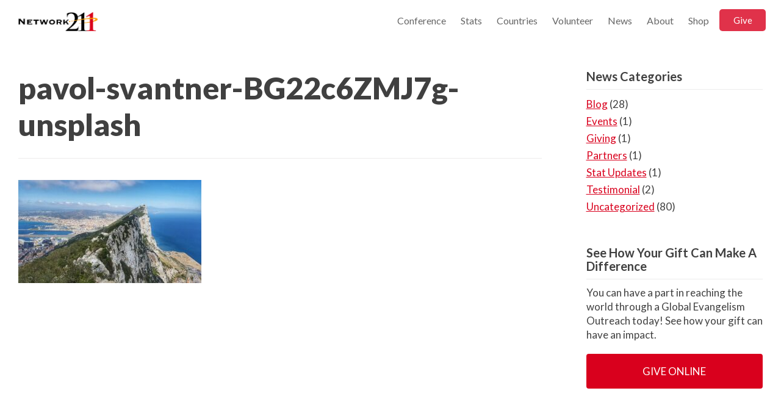

--- FILE ---
content_type: text/html; charset=UTF-8
request_url: https://network211.com/projects/gibraltar/pavol-svantner-bg22c6zmj7g-unsplash/
body_size: 5585
content:
<!DOCTYPE html>
<html lang="en-US">
	<head>

		<!-- BLANK Theme by DigWP.com -->

		

		<meta name='robots' content='index, follow, max-image-preview:large, max-snippet:-1, max-video-preview:-1' />

	<!-- This site is optimized with the Yoast SEO plugin v21.7 - https://yoast.com/wordpress/plugins/seo/ -->
	<title>pavol-svantner-BG22c6ZMJ7g-unsplash - Network211</title>
	<link rel="canonical" href="https://network211.com/projects/gibraltar/pavol-svantner-bg22c6zmj7g-unsplash/" />
	<meta property="og:locale" content="en_US" />
	<meta property="og:type" content="article" />
	<meta property="og:title" content="pavol-svantner-BG22c6ZMJ7g-unsplash - Network211" />
	<meta property="og:url" content="https://network211.com/projects/gibraltar/pavol-svantner-bg22c6zmj7g-unsplash/" />
	<meta property="og:site_name" content="Network211" />
	<meta property="og:image" content="https://network211.com/projects/gibraltar/pavol-svantner-bg22c6zmj7g-unsplash" />
	<meta property="og:image:width" content="1920" />
	<meta property="og:image:height" content="1080" />
	<meta property="og:image:type" content="image/jpeg" />
	<meta name="twitter:card" content="summary_large_image" />
	<script type="application/ld+json" class="yoast-schema-graph">{"@context":"https://schema.org","@graph":[{"@type":"WebPage","@id":"https://network211.com/projects/gibraltar/pavol-svantner-bg22c6zmj7g-unsplash/","url":"https://network211.com/projects/gibraltar/pavol-svantner-bg22c6zmj7g-unsplash/","name":"pavol-svantner-BG22c6ZMJ7g-unsplash - Network211","isPartOf":{"@id":"https://network211.com/#website"},"primaryImageOfPage":{"@id":"https://network211.com/projects/gibraltar/pavol-svantner-bg22c6zmj7g-unsplash/#primaryimage"},"image":{"@id":"https://network211.com/projects/gibraltar/pavol-svantner-bg22c6zmj7g-unsplash/#primaryimage"},"thumbnailUrl":"https://network211.com/wp-content/uploads/2022/07/pavol-svantner-BG22c6ZMJ7g-unsplash.jpg","datePublished":"2022-07-27T14:47:43+00:00","dateModified":"2022-07-27T14:47:43+00:00","breadcrumb":{"@id":"https://network211.com/projects/gibraltar/pavol-svantner-bg22c6zmj7g-unsplash/#breadcrumb"},"inLanguage":"en-US","potentialAction":[{"@type":"ReadAction","target":["https://network211.com/projects/gibraltar/pavol-svantner-bg22c6zmj7g-unsplash/"]}]},{"@type":"ImageObject","inLanguage":"en-US","@id":"https://network211.com/projects/gibraltar/pavol-svantner-bg22c6zmj7g-unsplash/#primaryimage","url":"https://network211.com/wp-content/uploads/2022/07/pavol-svantner-BG22c6ZMJ7g-unsplash.jpg","contentUrl":"https://network211.com/wp-content/uploads/2022/07/pavol-svantner-BG22c6ZMJ7g-unsplash.jpg","width":1920,"height":1080},{"@type":"BreadcrumbList","@id":"https://network211.com/projects/gibraltar/pavol-svantner-bg22c6zmj7g-unsplash/#breadcrumb","itemListElement":[{"@type":"ListItem","position":1,"name":"Home","item":"https://network211.com/"},{"@type":"ListItem","position":2,"name":"Gibraltar","item":"https://network211.com/projects/gibraltar/"},{"@type":"ListItem","position":3,"name":"pavol-svantner-BG22c6ZMJ7g-unsplash"}]},{"@type":"WebSite","@id":"https://network211.com/#website","url":"https://network211.com/","name":"Network211","description":"Using 21st Century technology to communicate the 1st Century Gospel by helping people discover and grow in their journey with God.","potentialAction":[{"@type":"SearchAction","target":{"@type":"EntryPoint","urlTemplate":"https://network211.com/?s={search_term_string}"},"query-input":"required name=search_term_string"}],"inLanguage":"en-US"}]}</script>
	<!-- / Yoast SEO plugin. -->


<link rel='dns-prefetch' href='//cdnjs.cloudflare.com' />
<link rel='dns-prefetch' href='//fonts.googleapis.com' />
<link rel="alternate" type="application/rss+xml" title="Network211 &raquo; Feed" href="https://network211.com/feed/" />
<link rel="alternate" type="application/rss+xml" title="Network211 &raquo; Comments Feed" href="https://network211.com/comments/feed/" />
<link rel="alternate" type="application/rss+xml" title="Network211 &raquo; pavol-svantner-BG22c6ZMJ7g-unsplash Comments Feed" href="https://network211.com/projects/gibraltar/pavol-svantner-bg22c6zmj7g-unsplash/feed/" />
<script type="text/javascript">
/* <![CDATA[ */
window._wpemojiSettings = {"baseUrl":"https:\/\/s.w.org\/images\/core\/emoji\/14.0.0\/72x72\/","ext":".png","svgUrl":"https:\/\/s.w.org\/images\/core\/emoji\/14.0.0\/svg\/","svgExt":".svg","source":{"concatemoji":"https:\/\/network211.com\/wp-includes\/js\/wp-emoji-release.min.js?ver=6.4.7"}};
/*! This file is auto-generated */
!function(i,n){var o,s,e;function c(e){try{var t={supportTests:e,timestamp:(new Date).valueOf()};sessionStorage.setItem(o,JSON.stringify(t))}catch(e){}}function p(e,t,n){e.clearRect(0,0,e.canvas.width,e.canvas.height),e.fillText(t,0,0);var t=new Uint32Array(e.getImageData(0,0,e.canvas.width,e.canvas.height).data),r=(e.clearRect(0,0,e.canvas.width,e.canvas.height),e.fillText(n,0,0),new Uint32Array(e.getImageData(0,0,e.canvas.width,e.canvas.height).data));return t.every(function(e,t){return e===r[t]})}function u(e,t,n){switch(t){case"flag":return n(e,"\ud83c\udff3\ufe0f\u200d\u26a7\ufe0f","\ud83c\udff3\ufe0f\u200b\u26a7\ufe0f")?!1:!n(e,"\ud83c\uddfa\ud83c\uddf3","\ud83c\uddfa\u200b\ud83c\uddf3")&&!n(e,"\ud83c\udff4\udb40\udc67\udb40\udc62\udb40\udc65\udb40\udc6e\udb40\udc67\udb40\udc7f","\ud83c\udff4\u200b\udb40\udc67\u200b\udb40\udc62\u200b\udb40\udc65\u200b\udb40\udc6e\u200b\udb40\udc67\u200b\udb40\udc7f");case"emoji":return!n(e,"\ud83e\udef1\ud83c\udffb\u200d\ud83e\udef2\ud83c\udfff","\ud83e\udef1\ud83c\udffb\u200b\ud83e\udef2\ud83c\udfff")}return!1}function f(e,t,n){var r="undefined"!=typeof WorkerGlobalScope&&self instanceof WorkerGlobalScope?new OffscreenCanvas(300,150):i.createElement("canvas"),a=r.getContext("2d",{willReadFrequently:!0}),o=(a.textBaseline="top",a.font="600 32px Arial",{});return e.forEach(function(e){o[e]=t(a,e,n)}),o}function t(e){var t=i.createElement("script");t.src=e,t.defer=!0,i.head.appendChild(t)}"undefined"!=typeof Promise&&(o="wpEmojiSettingsSupports",s=["flag","emoji"],n.supports={everything:!0,everythingExceptFlag:!0},e=new Promise(function(e){i.addEventListener("DOMContentLoaded",e,{once:!0})}),new Promise(function(t){var n=function(){try{var e=JSON.parse(sessionStorage.getItem(o));if("object"==typeof e&&"number"==typeof e.timestamp&&(new Date).valueOf()<e.timestamp+604800&&"object"==typeof e.supportTests)return e.supportTests}catch(e){}return null}();if(!n){if("undefined"!=typeof Worker&&"undefined"!=typeof OffscreenCanvas&&"undefined"!=typeof URL&&URL.createObjectURL&&"undefined"!=typeof Blob)try{var e="postMessage("+f.toString()+"("+[JSON.stringify(s),u.toString(),p.toString()].join(",")+"));",r=new Blob([e],{type:"text/javascript"}),a=new Worker(URL.createObjectURL(r),{name:"wpTestEmojiSupports"});return void(a.onmessage=function(e){c(n=e.data),a.terminate(),t(n)})}catch(e){}c(n=f(s,u,p))}t(n)}).then(function(e){for(var t in e)n.supports[t]=e[t],n.supports.everything=n.supports.everything&&n.supports[t],"flag"!==t&&(n.supports.everythingExceptFlag=n.supports.everythingExceptFlag&&n.supports[t]);n.supports.everythingExceptFlag=n.supports.everythingExceptFlag&&!n.supports.flag,n.DOMReady=!1,n.readyCallback=function(){n.DOMReady=!0}}).then(function(){return e}).then(function(){var e;n.supports.everything||(n.readyCallback(),(e=n.source||{}).concatemoji?t(e.concatemoji):e.wpemoji&&e.twemoji&&(t(e.twemoji),t(e.wpemoji)))}))}((window,document),window._wpemojiSettings);
/* ]]> */
</script>
<link rel='stylesheet' id='xpro-elementor-addons-widgets-css' href='https://network211.com/wp-content/plugins/xpro-elementor-addons/assets/css/xpro-widgets.css?ver=1.4.2' type='text/css' media='all' />
<link rel='stylesheet' id='xpro-elementor-addons-responsive-css' href='https://network211.com/wp-content/plugins/xpro-elementor-addons/assets/css/xpro-responsive.css?ver=1.4.2' type='text/css' media='all' />
<link rel='stylesheet' id='font-awesome-css' href='https://network211.com/wp-content/plugins/elementor/assets/lib/font-awesome/css/all.min.css?ver=5.15.3' type='text/css' media='all' />
<link rel='stylesheet' id='xpro-icons-css' href='https://network211.com/wp-content/plugins/xpro-elementor-addons/assets/css/xpro-icons.min.css?ver=1.0.0' type='text/css' media='all' />
<link rel='stylesheet' id='premium-addons-css' href='https://network211.com/wp-content/plugins/premium-addons-for-elementor/assets/frontend/min-css/premium-addons.min.css?ver=4.10.16' type='text/css' media='all' />
<style id='wp-emoji-styles-inline-css' type='text/css'>

	img.wp-smiley, img.emoji {
		display: inline !important;
		border: none !important;
		box-shadow: none !important;
		height: 1em !important;
		width: 1em !important;
		margin: 0 0.07em !important;
		vertical-align: -0.1em !important;
		background: none !important;
		padding: 0 !important;
	}
</style>
<link rel='stylesheet' id='blank-theme-css' href='https://network211.com/wp-content/themes/network211/style.css' type='text/css' media='all' />
<link rel='stylesheet' id='main-style-css' href='https://network211.com/wp-content/themes/network211/css/main.css' type='text/css' media='all' />
<link rel='stylesheet' id='additional-styles-css' href='https://network211.com/wp-content/themes/network211/css/additions.css' type='text/css' media='all' />
<link rel='stylesheet' id='lato-css' href='https://fonts.googleapis.com/css?family=Lato%3A300%2C400%2C400i%2C700%2C900&#038;ver=1.0' type='text/css' media='all' />
<script type="text/javascript" src="https://network211.com/wp-includes/js/jquery/jquery.min.js?ver=3.7.1" id="jquery-core-js"></script>
<script type="text/javascript" src="https://network211.com/wp-includes/js/jquery/jquery-migrate.min.js?ver=3.4.1" id="jquery-migrate-js"></script>
<script type="text/javascript" src="https://cdnjs.cloudflare.com/ajax/libs/Chart.js/2.9.4/Chart.bundle.min.js" id="chart-js-js"></script>
<link rel="https://api.w.org/" href="https://network211.com/wp-json/" /><link rel="alternate" type="application/json" href="https://network211.com/wp-json/wp/v2/media/2093" /><link rel="EditURI" type="application/rsd+xml" title="RSD" href="https://network211.com/xmlrpc.php?rsd" />
<meta name="generator" content="WordPress 6.4.7" />
<link rel='shortlink' href='https://network211.com/?p=2093' />
<link rel="alternate" type="application/json+oembed" href="https://network211.com/wp-json/oembed/1.0/embed?url=https%3A%2F%2Fnetwork211.com%2Fprojects%2Fgibraltar%2Fpavol-svantner-bg22c6zmj7g-unsplash%2F" />
<link rel="alternate" type="text/xml+oembed" href="https://network211.com/wp-json/oembed/1.0/embed?url=https%3A%2F%2Fnetwork211.com%2Fprojects%2Fgibraltar%2Fpavol-svantner-bg22c6zmj7g-unsplash%2F&#038;format=xml" />
<meta name="generator" content="Elementor 3.18.3; features: e_dom_optimization, e_optimized_assets_loading, e_optimized_css_loading, additional_custom_breakpoints, block_editor_assets_optimize, e_image_loading_optimization; settings: css_print_method-external, google_font-enabled, font_display-auto">
<link rel="icon" href="https://network211.com/wp-content/uploads/2017/07/211_favicon.png" sizes="32x32" />
<link rel="icon" href="https://network211.com/wp-content/uploads/2017/07/211_favicon.png" sizes="192x192" />
<link rel="apple-touch-icon" href="https://network211.com/wp-content/uploads/2017/07/211_favicon.png" />
<meta name="msapplication-TileImage" content="https://network211.com/wp-content/uploads/2017/07/211_favicon.png" />
		<style type="text/css" id="wp-custom-css">
			@media screen and (max-width: 600px) {
  .chart_wrapper {
    flex-direction:column;
  }
  .chart_wrapper div {
	width: 100% !important;
  }
}

.give-intro .give_ag {
	color: black;
}

.hs-form fieldset {
max-width: none!important;
}

.board:last-child {
	display: none;
}		</style>
				

		<script>
			
			
		  (function(i,s,o,g,r,a,m){i['GoogleAnalyticsObject']=r;i[r]=i[r]||function(){
		  (i[r].q=i[r].q||[]).push(arguments)},i[r].l=1*new Date();a=s.createElement(o),
		  m=s.getElementsByTagName(o)[0];a.async=1;a.src=g;m.parentNode.insertBefore(a,m)
		  })(window,document,'script','https://www.google-analytics.com/analytics.js','ga');

		  ga('create', 'UA-369153-1', 'auto');
		  ga('send', 'pageview');

		</script>


	</head>
	<body class="attachment attachment-template-default single single-attachment postid-2093 attachmentid-2093 attachment-jpeg elementor-default elementor-kit-1660">

		<div class="wrapper header">
			<h1><a href="https://network211.com/">Network211</a></h1>
			<a href="#" class="mobile-toggle">Menu <img src="https://network211.com/wp-content/themes/network211/images/menu.png" /></a>
			<div class="menu-main-navigation-container"><ul id="menu-main-navigation" class="menu"><li id="menu-item-5034" class="menu-item menu-item-type-custom menu-item-object-custom menu-item-5034"><a href="https://network211.com/conference/">Conference</a></li>
<li id="menu-item-31" class="menu-item menu-item-type-post_type menu-item-object-page menu-item-31"><a href="https://network211.com/stats/">Stats</a></li>
<li id="menu-item-1344" class="menu-item menu-item-type-post_type menu-item-object-page menu-item-1344"><a href="https://network211.com/projects/">Countries</a></li>
<li id="menu-item-4752" class="menu-item menu-item-type-custom menu-item-object-custom menu-item-4752"><a href="https://network211.com/1-2-1-connectors/">Volunteer</a></li>
<li id="menu-item-126" class="menu-item menu-item-type-post_type menu-item-object-page current_page_parent menu-item-126"><a href="https://network211.com/news/">News</a></li>
<li id="menu-item-26" class="menu-item menu-item-type-post_type menu-item-object-page menu-item-26"><a href="https://network211.com/organization/">About</a></li>
<li id="menu-item-1451" class="menu-item menu-item-type-custom menu-item-object-custom menu-item-1451"><a href="https://journey-online.mybigcommerce.com/">Shop</a></li>
<li id="menu-item-25" class="menu-item menu-item-type-post_type menu-item-object-page menu-item-25"><a href="https://network211.com/give/">Give</a></li>
</ul></div>		</div>

	<div id="content" class="wrapper clear">

	
		
		<div id="post-2093" class="post-2093 attachment type-attachment status-inherit hentry">

			<div class="entry">

				<h1><a href="https://network211.com/projects/gibraltar/pavol-svantner-bg22c6zmj7g-unsplash/" title="Permanent link: pavol-svantner-BG22c6ZMJ7g-unsplash">pavol-svantner-BG22c6ZMJ7g-unsplash</a></h1>

				
				<p class="attachment"><a href='https://network211.com/wp-content/uploads/2022/07/pavol-svantner-BG22c6ZMJ7g-unsplash.jpg'><img fetchpriority="high" decoding="async" width="300" height="169" src="https://network211.com/wp-content/uploads/2022/07/pavol-svantner-BG22c6ZMJ7g-unsplash-300x169.jpg" class="attachment-medium size-medium" alt="" srcset="https://network211.com/wp-content/uploads/2022/07/pavol-svantner-BG22c6ZMJ7g-unsplash-300x169.jpg 300w, https://network211.com/wp-content/uploads/2022/07/pavol-svantner-BG22c6ZMJ7g-unsplash-1024x576.jpg 1024w, https://network211.com/wp-content/uploads/2022/07/pavol-svantner-BG22c6ZMJ7g-unsplash-768x432.jpg 768w, https://network211.com/wp-content/uploads/2022/07/pavol-svantner-BG22c6ZMJ7g-unsplash-1536x864.jpg 1536w, https://network211.com/wp-content/uploads/2022/07/pavol-svantner-BG22c6ZMJ7g-unsplash.jpg 1920w" sizes="(max-width: 300px) 100vw, 300px" /></a></p>

				
			</div>


		</div>
		<div class="sidebar">
			<div id="sidebar">
	
	<div id="categories-3" class="widget widget_categories"><h2 class="widgettitle">News Categories</h2>
			<ul>
					<li class="cat-item cat-item-8"><a href="https://network211.com/category/blog/">Blog</a> (28)
</li>
	<li class="cat-item cat-item-7"><a href="https://network211.com/category/events/">Events</a> (1)
</li>
	<li class="cat-item cat-item-5"><a href="https://network211.com/category/giving/">Giving</a> (1)
</li>
	<li class="cat-item cat-item-4"><a href="https://network211.com/category/partners/">Partners</a> (1)
</li>
	<li class="cat-item cat-item-3"><a href="https://network211.com/category/stat-updates/">Stat Updates</a> (1)
</li>
	<li class="cat-item cat-item-6"><a href="https://network211.com/category/testimonial/">Testimonial</a> (2)
</li>
	<li class="cat-item cat-item-1"><a href="https://network211.com/category/uncategorized/">Uncategorized</a> (80)
</li>
			</ul>

			</div><div id="text-2" class="widget widget_text"><h2 class="widgettitle">See How Your Gift Can Make A Difference</h2>			<div class="textwidget"><p>You can have a part in reaching the world through a Global Evangelism Outreach today! See how your gift can have an impact.</p>
<p><a href="/give" class="button block">Give Online</a></p>
</div>
		</div>	
</div>		</div>

	</div>
	<div class="news_button_nav clear">

		
		
<div class="nav nav-post nav-single">
	
	<div class="nav-prev"><a href="https://network211.com/projects/gibraltar/" rel="prev">&larr;&nbsp;Gibraltar</a></div>		
</div>


	
	</div>


<script type="text/javascript" src="//downloads.mailchimp.com/js/signup-forms/popup/unique-methods/embed.js" data-dojo-config="usePlainJson: true, isDebug: false"></script><script type="text/javascript">window.dojoRequire(["mojo/signup-forms/Loader"], function(L) { L.start({"baseUrl":"mc.us5.list-manage.com","uuid":"5a900b440617da05bb61f730d","lid":"484ade4fee","uniqueMethods":true}) })</script>

		<div class="footer">
			<div class="wrapper clear">
				<div class="footer-column">
					<a href="/"><img src="https://network211.com/wp-content/themes/network211/images/white_logo.png" /></a>
					<a href="https://www.guidestar.org/profile/75-2772633" target="_blank" style="float: left; margin: 0px 20px 10px 0px;"><img src="https://widgets.guidestar.org/gximage2?o=8169557&l=v4" /></a>
					<p><p>3003 E Chestnut Expressway</br>Suite 2001<br />
Springfield, MO 65802, USA</p>
<p></br></br><a href="https://network211.com/privacy/">Privacy Policy</a> <a href="https://network211.com/terms-conditions/">Terms of Use</a></p>
</p>
					<p></p>
					<p><a href="/cdn-cgi/l/email-protection#3b"></p>
				</div>
				<div class="footer-column">
					<a href="/connect">Connect</a>
					<a href="/stats">Stats</a>
					<a href="/stories">Stories</a>
					<a href="/opportunities">Opportunities</a>
					<a href="/contact">Contact</a>
				</div>
				<div class="footer-column">
					<a href="/news">News</a>
					<a href="/organization">About</a>
					<a href="/give">Give</a>
					<a href="/contact">Contact</a>
					<a href="/media">Media</a>
				</div>
				<div class="footer-column">
					<a href="https://journeyonline.org">Journey Online</a>
					<a href="https://thewarriorsjourney.org">The Warriors Journey</a>
					<a href="/tec/">TEC</a>
					<a href="/syndication">Content Syndication</a>
				</div>
				<div class="footer-column">
					<a href="https://www.facebook.com/Network211-117351914957669/">Facebook</a>
					<a href="https://twitter.com/network_211">Twitter</a>					
					<p>&copy; 2025 Network211</p>
				</div>
			</div>
		</div>


	<script data-cfasync="false" src="/cdn-cgi/scripts/5c5dd728/cloudflare-static/email-decode.min.js"></script><script type="text/javascript" id="xpro-elementor-addons-widgets-js-extra">
/* <![CDATA[ */
var XproElementorAddons = {"ajax_url":"https:\/\/network211.com\/wp-admin\/admin-ajax.php","nonce":"d4e8a0dd5b"};
/* ]]> */
</script>
<script type="text/javascript" src="https://network211.com/wp-content/plugins/xpro-elementor-addons/assets/js/xpro-widgets.js?ver=1.4.2" id="xpro-elementor-addons-widgets-js"></script>
<script type="text/javascript" src="https://network211.com/wp-content/themes/network211/js/blank.js?ver=20201223" id="blank-theme-js"></script>
<script type="text/javascript" src="https://network211.com/wp-content/themes/network211/js/fitvid.js" id="fitvid-js-js"></script>
<script type="text/javascript" src="https://network211.com/wp-content/themes/network211/js/modal.js" id="modal-js-js"></script>
<script type="text/javascript" src="https://network211.com/wp-includes/js/comment-reply.min.js?ver=6.4.7" id="comment-reply-js" async="async" data-wp-strategy="async"></script>

	<script type="text/javascript">
		jQuery(document).ready(function( $ ) {
			$(".responsive_video").fitVids();
		});
	</script>
	
	
		

	</body>
</html>


--- FILE ---
content_type: text/css; charset=UTF-8
request_url: https://network211.com/wp-content/themes/network211/style.css
body_size: 884
content:
/*
	Theme Name:        Network211
	Theme URI:         https://digwp.com/clubhouse/
	Description:       A simple basic theme template for WordPress.
	Author:            Chris Coyier and Jeff Starr
	Author URI:        https://digwp.com/
	Donate link:       http://m0n.co/donate
	Version:           2.0.14
	Stable tag:        2.0
	Requires at least: 5.5.0
	Tested up to:      5.5.3
	License:           GNU General Public License v3 or later
	License URI:       http://www.gnu.org/licenses/gpl-3.0.html
	Tags:              one-column, two-columns, right-sidebar
	Text Domain:       blank-theme
        GitLab Theme URI:  https://gitlab.com/mike-sfg/network211
*/

@media screen {

	a {}
	a:hover {}

	h1, h2, h3, h4, h5, h6 { font-weight: normal; }
	h1 {}
	h2 {}
	h3 {}
	h4 {}
	h5 {}
	h6 {}

	p {}
	ul, ol {}

	pre {}
	code, tt, var {}

	abbr, acronym {}

	blockquote {}
	blockquote p {}

	.post {}
	.entry {}
	.entry a {}
	.entry a:hover {}
	.meta {}
	.postmetadata {}

	.nav {}
	.nav-prev {}
	.nav-next {}

	.searchform {}
	.search-submit {}

	ol.commentlist { padding: 0; list-style: none; }
	ol.commentlist li {}
	ol.commentlist li.alt {}
	ol.commentlist li.bypostauthor {}
	ol.commentlist li.byuser {}
	ol.commentlist li.comment-author-admin {}
	ol.commentlist li.comment { padding: 20px; border-bottom: 1px dotted #999; }
	ol.commentlist li.comment div.comment-author {}
	ol.commentlist li.comment div.vcard {}
	ol.commentlist li.comment div.vcard cite.fn { font-style: normal; }
	ol.commentlist li.comment div.vcard cite.fn a.url {}
	ol.commentlist li.comment div.vcard img.avatar { float:right; margin: 0 0 20px 20px; }
	ol.commentlist li.comment div.vcard img.photo {}
	ol.commentlist li.comment div.vcard span.says {}
	ol.commentlist li.comment div.commentmetadata {}
	ol.commentlist li.comment div.comment-meta { margin: 10px 0; font-size: 12px; }
	ol.commentlist li.comment div.comment-meta a { color: #999; }
	ol.commentlist li.comment p {}
	ol.commentlist li.comment ul {}
	ol.commentlist li.comment div.reply { font-size: 12px; font-weight: bold; }
	ol.commentlist li.comment div.reply a {}
	ol.commentlist li.comment ul.children { margin: 20px 0 0 0; padding: 0; list-style: none; }
	ol.commentlist li.comment ul.children li {}
	ol.commentlist li.comment ul.children li.alt {}
	ol.commentlist li.comment ul.children li.bypostauthor {}
	ol.commentlist li.comment ul.children li.byuser {}
	ol.commentlist li.comment ul.children li.comment {}
	ol.commentlist li.comment ul.children li.comment-author-admin {}
	ol.commentlist li.comment ul.children li.depth-2 { margin: 0; border-left: 5px solid #555; }
	ol.commentlist li.comment ul.children li.depth-3 { margin: 0; border-left: 5px solid #999; }
	ol.commentlist li.comment ul.children li.depth-4 { margin: 0; border-left: 5px solid #bbb; }
	ol.commentlist li.comment ul.children li.depth-5 {}
	ol.commentlist li.comment ul.children li.odd {}
	ol.commentlist li.even { background-color: #fff; }
	ol.commentlist li.odd { background-color: #f6f6f6; }
	ol.commentlist li.parent { border-left: 5px solid #111; }
	ol.commentlist li.thread-alt {}
	ol.commentlist li.thread-even {}
	ol.commentlist li.thread-odd {}

	form {}
	label { display: block; }
	input { display: block; }
	input[type=text] {}
	textarea {}

	.screen-reader-text { position: absolute; left: -9999em; }

	/* WP Default Styles */

	.wp-caption {}
	.wp-caption-text {}
	.sticky {}
	.gallery-caption {}
	.alignright {}
	.alignleft {}
	.aligncenter {}

} /* END screen media */

@media print {

	body {
		width: 100% !important; margin: 0 !important; padding: 0 !important;
		line-height: 1.4; word-spacing: 1.1pt; letter-spacing: 0.2pt;
		font-family: Garamond, 'Times New Roman', serif;
		color: #000; background: none; font-size: 12pt;
		}
	h1,h2,h3,h4,h5,h6 { font-family: Helvetica, Arial, sans-serif; }
	h1 { font-size: 19pt; }
	h2 { font-size: 17pt; }
	h3 { font-size: 15pt; }
	h4,h5,h6 { font-size:12pt; }
	code { font: 10pt Courier, monospace; }
	blockquote { margin: 1.3em; padding: 1em; }
	img { display: block; margin: 1em 0; }
	a img { border: none; }
	table { margin: 1px; text-align:left; }
	th { border-bottom: 1px solid #333;  font-weight: bold; }
	td { border-bottom: 1px solid #333; }
	th, td { padding: 4px 10px 4px 0; }
	caption { background-color: #fff; margin-bottom: 2em; text-align: left; }
	thead { display: table-header-group; }
	tr { page-break-inside: avoid; }
	a { text-decoration: none; color: #000; }
	#comments { page-break-before: always; }
	.do-not-print { display: none; }

} /* END print media */


/*--------------------------------------------------------------
# Clearings
--------------------------------------------------------------*/
.clear:before,
.clear:after,
.entry-content:before,
.entry-content:after,
.comment-content:before,
.comment-content:after,
.site-content:before,
.site-content:after,
.site-footer:before,
.site-footer:after {
	content: "";
	display: table;
	table-layout: fixed;
}

.clear:after,
.entry-content:after,
.comment-content:after,
.site-header:after,
.site-content:after,
.site-footer:after {
	clear: both;
}


--- FILE ---
content_type: text/css; charset=UTF-8
request_url: https://network211.com/wp-content/themes/network211/css/main.css
body_size: 9543
content:
body {
  font-family: 'Lato', sans-serif;
  font-weight: 400;
  font-size: 17px;
  line-height: 28px;
  color: #404040; }

a:visited {
  color: inherit; }

hr {
  border: 0px;
  height: 1px;
  display: block;
  background: #e0e0e0;
  margin: 30px 0px; }

.entry h1, .entry h2, .entry h3, .entry h4, .entry h5, .entry h6, .entry p {
  margin-bottom: 20px; }

.entry ul {
  margin-left: 30px; }

body, * {
  -webkit-box-sizing: border-box;
          box-sizing: border-box;
  margin: 0px;
  padding: 0px; }

.wrapper {
  max-width: 1300px;
  padding: 0px 30px;
  margin: 0 auto; }
  @media (max-width: 960px) {
    .wrapper {
      padding: 0px 20px; } }

.header {
  padding: 0px 30px;
  margin: 0 auto;
  display: -webkit-box;
  display: -ms-flexbox;
  display: flex;
  -webkit-box-pack: justify;
      -ms-flex-pack: justify;
          justify-content: space-between;
  -webkit-box-align: center;
      -ms-flex-align: center;
          align-items: center; }
  @media (max-width: 960px) {
    .header {
      -ms-flex-wrap: wrap;
          flex-wrap: wrap;
      padding: 0px 15px; } }
  .header h1 a {
    background-image: url("../images/logo.jpg");
    background-repeat: no-repeat;
    background-size: contain;
    text-indent: -999999px;
    font-size: 0px;
    display: block;
    width: 130px;
    height: 35px;
    margin-top: 10px; }
  @media (max-width: 960px) {
    .header .menu-main-navigation-container {
      width: 100%;
      display: none; } }
  .header ul {
    margin: 0px;
    padding: 0px;
    display: -webkit-box;
    display: -ms-flexbox;
    display: flex; }
    @media (max-width: 960px) {
      .header ul {
        width: 100%;
        -webkit-box-orient: vertical;
        -webkit-box-direction: normal;
            -ms-flex-direction: column;
                flex-direction: column;
        display: block; } }
    .header ul li {
      margin: 0px;
      padding: 0px;
      list-style: none;
      display: block; }
      .header ul li a {
        padding: 16px 12px;
        display: block;
        width: 100%;
        text-decoration: none;
        font-weight: 400;
        font-size: 16px;
        color: #404040;
        opacity: .8;
        border-top: 4px solid white; }
        .header ul li a:hover {
          color: #D9001D; }
        @media (max-width: 960px) {
          .header ul li a {
            border-top: 0px;
            border-bottom: 1px solid #e0e0e0;
            padding: 12px 10px; } }
      .header ul li:last-of-type a {
        background: #D9001D;
        color: white;
        padding: 4px 20px;
        border-radius: 5px;
        margin: 15px 0px 0px 5px;
        border: 0px;
        font-size: 15px;
        text-align: center; }
        .header ul li:last-of-type a:hover {
          opacity: 1; }
    .header ul .current-menu-item a {
      border-top: 4px solid #D9001D;
      color: #D9001D; }
      @media (max-width: 960px) {
        .header ul .current-menu-item a {
          border-top: 0px; } }

.mobile-toggle {
  display: none; }
  @media (max-width: 960px) {
    .mobile-toggle {
      display: block;
      color: #404040;
      text-decoration: none;
      text-transform: uppercase;
      margin-top: 10px; } }
  .mobile-toggle img {
    display: block;
    width: 15px;
    margin: 8px 0px 0px 8px;
    height: 12px;
    float: right; }

.button {
  background: #D9001D;
  color: white;
  text-decoration: none;
  text-transform: uppercase;
  display: inline-block;
  padding: 17px 50px;
  border-radius: 4px; }
  .button:hover {
    background: #e3001e;
    cursor: pointer; }
  .button:visited {
    color: white; }

button.button {
  border: 0px;
  font-size: 20px;
  cursor: pointer; }

.play {
  position: relative;
  padding: 17px 40px 17px 80px; }
  .play:before {
    position: absolute;
    content: "";
    width: 0px;
    height: 0px;
    border-left: 17px solid white;
    border-top: 11px solid transparent;
    border-bottom: 11px solid transparent;
    border-right: 17px solid transparent;
    top: 19px;
    left: 40px; }

.button.small {
  text-transform: none;
  font-weight: 300;
  font-size: 16px;
  padding: 15px 40px; }

.button.block {
  display: block;
  width: 100%;
  text-align: center; }

.text-button {
  background: transparent;
  border: 0px;
  outline: none;
  padding: 0 !important;
  font: inherit;
  cursor: pointer;
  font-size: 16px;
  color: #D9001D;
  border-bottom: 1px solid #D9001D;
  line-height: 1; }

.top-white-gradient {
  content: '';
  position: absolute;
  top: 0;
  bottom: 0;
  left: 0;
  right: 0;
  z-index: 2;
  pointer-events: none;
  background-image: -webkit-gradient(linear, left bottom, left top, color-stop(40%, rgba(255, 255, 255, 0)), to(white));
  background-image: linear-gradient(0deg, rgba(255, 255, 255, 0) 40%, white 100%); }
  @media (min-width: 1800px) {
    .top-white-gradient {
      background-image: -webkit-gradient(linear, left bottom, left top, color-stop(40%, rgba(255, 255, 255, 0)), to(white));
      background-image: linear-gradient(0deg, rgba(255, 255, 255, 0) 40%, white 100%); } }
  @media (max-width: 500px) {
    .top-white-gradient {
      background-image: -webkit-gradient(linear, left bottom, left top, from(rgba(255, 255, 255, 0)), to(white));
      background-image: linear-gradient(0deg, rgba(255, 255, 255, 0) 0%, white 100%); } }

.home .top-white-gradient {
  background-image: -webkit-gradient(linear, left bottom, left top, color-stop(40%, rgba(255, 255, 255, 0)), to(white));
  background-image: linear-gradient(0deg, rgba(255, 255, 255, 0) 40%, white 100%); }
  @media (min-width: 1800px) {
    .home .top-white-gradient {
      background-image: linear-gradient(-30deg, rgba(255, 255, 255, 0) 40%, white 65%); } }
  @media (max-width: 500px) {
    .home .top-white-gradient {
      background-image: -webkit-gradient(linear, left bottom, left top, from(rgba(255, 255, 255, 0)), to(white));
      background-image: linear-gradient(0deg, rgba(255, 255, 255, 0) 0%, white 100%); } }

.bottom-white-gradient {
  content: '';
  position: absolute;
  top: 0;
  bottom: 0;
  left: 0;
  right: 0;
  z-index: 8;
  pointer-events: none;
  background-image: -webkit-gradient(linear, left top, left bottom, color-stop(50%, rgba(255, 255, 255, 0.1)), to(white));
  background-image: linear-gradient(180deg, rgba(255, 255, 255, 0.1) 50%, white 100%); }
  @media (min-width: 1800px) {
    .bottom-white-gradient {
      background-image: -webkit-gradient(linear, left top, left bottom, color-stop(40%, rgba(255, 255, 255, 0)), to(white));
      background-image: linear-gradient(180deg, rgba(255, 255, 255, 0) 40%, white 100%); } }

.clean-bottom-white-gradient {
  content: '';
  position: absolute;
  top: 0;
  bottom: 0;
  left: 0;
  right: 0;
  z-index: 8;
  pointer-events: none;
  background-image: -webkit-gradient(linear, left top, left bottom, color-stop(80%, rgba(255, 255, 255, 0.1)), to(white));
  background-image: linear-gradient(180deg, rgba(255, 255, 255, 0.1) 80%, white 100%); }
  @media (min-width: 1800px) {
    .clean-bottom-white-gradient {
      background-image: -webkit-gradient(linear, left top, left bottom, color-stop(40%, rgba(255, 255, 255, 0)), to(white));
      background-image: linear-gradient(180deg, rgba(255, 255, 255, 0) 40%, white 100%); } }

.top-left-white-gradient {
  content: '';
  position: absolute;
  top: 0;
  bottom: 0;
  left: 0;
  right: 0;
  z-index: 0;
  pointer-events: none;
  background-image: linear-gradient(-30deg, rgba(255, 255, 255, 0.1) 60%, white 70%); }
  @media (min-width: 1800px) {
    .top-left-white-gradient {
      background-image: linear-gradient(-30deg, rgba(255, 255, 255, 0) 40%, white 65%); } }

.right-dark-gradient {
  content: '';
  position: absolute;
  top: 0;
  bottom: 0;
  left: 0;
  right: 0;
  z-index: 0;
  pointer-events: none;
  background-image: -webkit-gradient(linear, left top, right top, from(rgba(64, 64, 64, 0)), to(#404040));
  background-image: linear-gradient(90deg, rgba(64, 64, 64, 0) 0%, #404040 100%); }
  @media (max-width: 960px) {
    .right-dark-gradient {
      background-image: -webkit-gradient(linear, left top, right top, color-stop(40%, rgba(64, 64, 64, 0.8)), color-stop(65%, rgba(64, 64, 64, 0.8)));
      background-image: linear-gradient(90deg, rgba(64, 64, 64, 0.8) 40%, rgba(64, 64, 64, 0.8) 65%); } }

.left-dark-gradient {
  content: '';
  position: absolute;
  top: 0;
  bottom: 0;
  left: 0;
  right: 0;
  z-index: 0;
  pointer-events: none;
  background-image: -webkit-gradient(linear, right top, left top, from(rgba(64, 64, 64, 0)), to(#404040));
  background-image: linear-gradient(270deg, rgba(64, 64, 64, 0) 0%, #404040 100%); }
  @media (max-width: 960px) {
    .left-dark-gradient {
      background-image: -webkit-gradient(linear, left top, right top, color-stop(40%, rgba(64, 64, 64, 0.8)), color-stop(65%, rgba(64, 64, 64, 0.8)));
      background-image: linear-gradient(90deg, rgba(64, 64, 64, 0.8) 40%, rgba(64, 64, 64, 0.8) 65%); } }

.bottom-dark-gradient {
  content: '';
  position: absolute;
  top: 0;
  bottom: 0;
  left: 0;
  right: 0;
  z-index: 0;
  pointer-events: none;
  background-image: -webkit-gradient(linear, left top, left bottom, from(rgba(64, 64, 64, 0)), to(rgba(64, 64, 64, 0.8)));
  background-image: linear-gradient(180deg, rgba(64, 64, 64, 0) 0%, rgba(64, 64, 64, 0.8) 100%); }
  @media (max-width: 960px) {
    .bottom-dark-gradient {
      background-image: -webkit-gradient(linear, left top, right top, color-stop(40%, rgba(64, 64, 64, 0.8)), color-stop(65%, rgba(64, 64, 64, 0.8)));
      background-image: linear-gradient(90deg, rgba(64, 64, 64, 0.8) 40%, rgba(64, 64, 64, 0.8) 65%); } }

.media-item {
  border: 1px solid lightgray;
  padding: 50px;
  margin-bottom: 15px;
  display: -webkit-box;
  display: -ms-flexbox;
  display: flex;
  -webkit-box-pack: justify;
      -ms-flex-pack: justify;
          justify-content: space-between;
  -webkit-box-align: center;
      -ms-flex-align: center;
          align-items: center; }
  .media-item > div {
    width: 46%; }
    .media-item > div img {
      width: 100%;
      height: auto; }
    .media-item > div a {
      color: #D9001D; }
    .media-item > div h1, .media-item > div h2, .media-item > div h3, .media-item > div h4, .media-item > div h5 {
      margin-bottom: 5px; }

.testimonial_row {
  position: relative;
  padding: 200px 0px; }
  @media (max-width: 960px) {
    .testimonial_row {
      padding: 60px 0px; } }
  .testimonial_row .wrapper {
    position: relative;
    z-index: 10;
    display: -webkit-box;
    display: -ms-flexbox;
    display: flex;
    -webkit-box-align: center;
        -ms-flex-align: center;
            align-items: center;
    -webkit-box-pack: end;
        -ms-flex-pack: end;
            justify-content: flex-end; }
    @media (max-width: 960px) {
      .testimonial_row .wrapper {
        -webkit-box-orient: vertical;
        -webkit-box-direction: normal;
            -ms-flex-direction: column;
                flex-direction: column; } }
  .testimonial_row .play_box {
    width: 49.1525423729%;
    float: left;
    margin-right: 1.6949152542%; }
    @media (max-width: 960px) {
      .testimonial_row .play_box {
        width: 100%;
        float: left;
        margin-left: 0;
        margin-right: 0;
        padding: 50px 0px; } }
    .testimonial_row .play_box img {
      display: block;
      margin: 0 auto;
      opacity: .8; }
      .testimonial_row .play_box img:hover {
        opacity: 1; }
  .testimonial_row .testimonial-text {
    width: 49.1525423729%;
    float: right;
    margin-right: 0;
    position: relative; }
    @media (max-width: 960px) {
      .testimonial_row .testimonial-text {
        width: 100%;
        float: left;
        margin-left: 0;
        margin-right: 0; } }
    .testimonial_row .testimonial-text h3 {
      color: white;
      font-weight: 700;
      display: block;
      margin-bottom: 15px;
      font-size: 30px;
      line-height: 38px; }
    .testimonial_row .testimonial-text p {
      color: white;
      display: block;
      margin-bottom: 30px;
      line-height: 25px; }

.footer {
  background: #333333;
  padding: 80px 0px 100px 0px; }
  .footer .footer-column {
    width: 15.2542372881%;
    float: left;
    margin-right: 1.6949152542%;
    margin-top: 50px; }
    .footer .footer-column:last-of-type {
      width: 15.2542372881%;
      float: right;
      margin-right: 0; }
      @media (max-width: 960px) {
        .footer .footer-column:last-of-type {
          width: 100%;
          float: left;
          margin-left: 0;
          margin-right: 0; } }
    .footer .footer-column:first-of-type {
      width: 28.813559322%;
      float: left;
      margin-right: 1.6949152542%;
      margin-top: 0px; }
      @media (max-width: 960px) {
        .footer .footer-column:first-of-type {
          width: 100%;
          float: left;
          margin-left: 0;
          margin-right: 0; } }
    @media (max-width: 960px) {
      .footer .footer-column {
        width: 100%;
        float: left;
        margin-left: 0;
        margin-right: 0; } }
  .footer p {
    color: white;
    font-weight: 300;
    margin-bottom: 15px;
    font-size: 15px;
    line-height: 23px; }
  .footer a {
    color: white;
    display: block;
    font-weight: 300;
    text-decoration: none;
    margin-bottom: 15px; }

.image_header {
  padding: 170px 0px;
  margin-top: 5px;
  margin-bottom: 50px;
  position: relative; }
  @media (max-width: 760px) {
    .image_header {
      padding: 100px 0px; } }
  .image_header .wrapper {
    position: relative;
    z-index: 15; }
  .image_header h1 {
    color: white;
    font-size: 50px;
    line-height: 53px;
    font-weight: 700; }
  .image_header p {
    color: white;
    font-weight: 100;
    font-size: 24px;
    line-height: 38px; }

.widget {
  margin-bottom: 50px; }
  .widget p {
    line-height: 1.4;
    margin-bottom: 20px; }
  .widget h2, .widget h3 {
    font-size: 20px;
    line-height: 1.1;
    font-weight: 700;
    border-bottom: 1px solid #edecec;
    padding-bottom: 10px;
    margin-bottom: 10px; }
  .widget ul {
    margin: 0px;
    padding: 0px; }
    .widget ul li {
      list-style: none;
      margin: 0px;
      padding: 0px; }
      .widget ul li a {
        color: #D9001D; }

/* Magnific Popup CSS */
.video_modal {
  width: auto;
  position: relative; }

.mfp-close {
  display: inline;
  right: 0px;
  top: -50px;
  margin-left: -28px;
  color: white !important;
  position: absolute;
  background: transparent;
  border: 0px;
  font-size: 2rem;
  outline: none; }

.mfp-auto-cursor .mfp-content {
  text-align: center;
  max-width: 80%; }
  .mfp-auto-cursor .mfp-content iframe {
    -webkit-box-shadow: 0px 0px 20px -1px rgba(0, 0, 0, 0.75);
            box-shadow: 0px 0px 20px -1px rgba(0, 0, 0, 0.75); }

.mfp-bg {
  top: 0;
  left: 0;
  width: 100%;
  height: 100%;
  z-index: 1042;
  overflow: hidden;
  position: fixed;
  background: #0b0b0b;
  opacity: 0.8; }

.mfp-wrap {
  top: 0;
  left: 0;
  width: 100%;
  height: 100%;
  z-index: 1043;
  position: fixed;
  outline: none !important;
  -webkit-backface-visibility: hidden; }

.mfp-container {
  text-align: center;
  position: absolute;
  width: 100%;
  height: 100%;
  left: 0;
  top: 0;
  padding: 0 8px;
  -webkit-box-sizing: border-box;
          box-sizing: border-box; }
  .mfp-container:before {
    content: '';
    display: inline-block;
    height: 100%;
    vertical-align: middle; }

.mfp-align-top .mfp-container:before {
  display: none; }

.mfp-content {
  position: relative;
  display: inline-block;
  vertical-align: middle;
  margin: 0 auto;
  text-align: left;
  z-index: 1045; }

.mfp-inline-holder .mfp-content, .mfp-ajax-holder .mfp-content {
  width: 100%;
  cursor: auto; }

.mfp-ajax-cur {
  cursor: progress; }

.mfp-zoom-out-cur {
  cursor: -webkit-zoom-out;
  cursor: zoom-out; }
  .mfp-zoom-out-cur .mfp-image-holder .mfp-close {
    cursor: -webkit-zoom-out;
    cursor: zoom-out; }

.mfp-zoom {
  cursor: pointer;
  cursor: -webkit-zoom-in;
  cursor: zoom-in; }

.mfp-auto-cursor .mfp-content {
  cursor: auto; }

.mfp-close, .mfp-arrow, .mfp-preloader, .mfp-counter {
  -webkit-user-select: none;
  -moz-user-select: none;
  -ms-user-select: none;
      user-select: none; }

.mfp-loading.mfp-figure {
  display: none; }

.mfp-hide {
  display: none !important; }

.mfp-preloader {
  color: #CCC;
  position: absolute;
  top: 50%;
  width: auto;
  text-align: center;
  margin-top: -0.8em;
  left: 8px;
  right: 8px;
  z-index: 1044; }
  .mfp-preloader a {
    color: #CCC; }
    .mfp-preloader a:hover {
      color: #FFF; }

.mfp-s-ready .mfp-preloader, .mfp-s-error .mfp-content {
  display: none; }

.mfp-close-btn-in .mfp-close {
  color: #333; }

.mfp-counter {
  position: absolute;
  top: 0;
  right: 0;
  color: #CCC;
  font-size: 12px;
  line-height: 18px;
  white-space: nowrap; }

.mfp-arrow {
  position: absolute;
  opacity: 0.65;
  margin: 0;
  top: 50%;
  margin-top: -55px;
  padding: 0;
  width: 90px;
  height: 110px;
  -webkit-tap-highlight-color: transparent; }
  .mfp-arrow:active {
    margin-top: -54px; }
  .mfp-arrow:hover, .mfp-arrow:focus {
    opacity: 1; }
  .mfp-arrow:before {
    content: '';
    display: block;
    width: 0;
    height: 0;
    position: absolute;
    left: 0;
    top: 0;
    margin-top: 35px;
    margin-left: 35px;
    border: medium inset transparent; }
  .mfp-arrow:after {
    content: '';
    display: block;
    width: 0;
    height: 0;
    position: absolute;
    left: 0;
    top: 0;
    margin-top: 35px;
    margin-left: 35px;
    border: medium inset transparent;
    border-top-width: 13px;
    border-bottom-width: 13px;
    top: 8px; }
  .mfp-arrow:before {
    border-top-width: 21px;
    border-bottom-width: 21px;
    opacity: 0.7; }

.mfp-arrow-left {
  left: 0; }
  .mfp-arrow-left:after {
    border-right: 17px solid #FFF;
    margin-left: 31px; }
  .mfp-arrow-left:before {
    margin-left: 25px;
    border-right: 27px solid #3F3F3F; }

.mfp-arrow-right {
  right: 0; }
  .mfp-arrow-right:after {
    border-left: 17px solid #FFF;
    margin-left: 39px; }
  .mfp-arrow-right:before {
    border-left: 27px solid #3F3F3F; }

.mfp-iframe-holder {
  padding-top: 40px;
  padding-bottom: 40px; }
  .mfp-iframe-holder .mfp-content {
    line-height: 0;
    width: 100%;
    max-width: 900px; }

.mfp-iframe-scaler {
  width: 100%;
  height: 0;
  overflow: hidden;
  padding-top: 56.25%; }
  .mfp-iframe-scaler iframe {
    position: absolute;
    display: block;
    top: 0;
    left: 0;
    width: 100%;
    height: 100%;
    -webkit-box-shadow: 0 0 8px rgba(0, 0, 0, 0.6);
            box-shadow: 0 0 8px rgba(0, 0, 0, 0.6);
    background: #000; }

/* Main image in popup */
img.mfp-img {
  width: auto;
  max-width: 100%;
  height: auto;
  display: block;
  line-height: 0;
  -webkit-box-sizing: border-box;
          box-sizing: border-box;
  padding: 40px 0 40px;
  margin: 0 auto; }

/* The shadow behind the image */
.mfp-figure {
  line-height: 0; }
  .mfp-figure:after {
    content: '';
    position: absolute;
    left: 0;
    top: 40px;
    bottom: 40px;
    display: block;
    right: 0;
    width: auto;
    height: auto;
    z-index: -1;
    -webkit-box-shadow: 0 0 8px rgba(0, 0, 0, 0.6);
            box-shadow: 0 0 8px rgba(0, 0, 0, 0.6);
    background: #444; }
  .mfp-figure small {
    color: #BDBDBD;
    display: block;
    font-size: 12px;
    line-height: 14px; }
  .mfp-figure figure {
    margin: 0; }

.mfp-bottom-bar {
  margin-top: -36px;
  position: absolute;
  top: 100%;
  left: 0;
  width: 100%;
  cursor: auto; }

.mfp-title {
  text-align: left;
  line-height: 18px;
  color: #F3F3F3;
  word-wrap: break-word;
  padding-right: 36px; }

.mfp-image-holder .mfp-content {
  max-width: 100%; }

.mfp-gallery .mfp-image-holder .mfp-figure {
  cursor: pointer; }

@media screen and (max-width: 800px) and (orientation: landscape), screen and (max-height: 300px) {
  /**
   *   * Remove all paddings around the image on small screen */
  .mfp-img-mobile .mfp-image-holder {
    padding-left: 0;
    padding-right: 0; }
  .mfp-img-mobile img.mfp-img {
    padding: 0; }
  .mfp-img-mobile .mfp-figure:after {
    top: 0;
    bottom: 0; }
  .mfp-img-mobile .mfp-figure small {
    display: inline;
    margin-left: 5px; }
  .mfp-img-mobile .mfp-bottom-bar {
    background: rgba(0, 0, 0, 0.6);
    bottom: 0;
    margin: 0;
    top: auto;
    padding: 3px 5px;
    position: fixed;
    -webkit-box-sizing: border-box;
            box-sizing: border-box; }
    .mfp-img-mobile .mfp-bottom-bar:empty {
      padding: 0; }
  .mfp-img-mobile .mfp-counter {
    right: 5px;
    top: 3px; } }

@media all and (max-width: 900px) {
  .mfp-arrow {
    -webkit-transform: scale(0.75);
    transform: scale(0.75); }
  .mfp-arrow-left {
    -webkit-transform-origin: 0;
    transform-origin: 0; }
  .mfp-arrow-right {
    -webkit-transform-origin: 100%;
    transform-origin: 100%; }
  .mfp-container {
    padding-left: 6px;
    padding-right: 6px; } }

.tooltip_templates {
  display: none;
  margin-top: 15px;
  position: absolute;
  z-index: 999;
  background: white;
  padding: 22px 50px;
  border: 0px;
  border-radius: 12px;
  -webkit-box-shadow: 0px 0px 20px 0px rgba(0, 0, 0, 0.1);
          box-shadow: 0px 0px 20px 0px rgba(0, 0, 0, 0.1);
  margin-left: 10px; }
  .tooltip_templates:before {
    content: '';
    display: block;
    width: 55px;
    height: 46px;
    background-image: url("../images/box-arrow-left.png");
    background-repeat: no-repeat;
    background-size: contain;
    position: absolute;
    top: -20px;
    margin: 0 auto;
    -webkit-transform: rotate(90deg);
            transform: rotate(90deg);
    left: 40%; }
  .tooltip_templates .red {
    color: #D5122E; }

.hover_text {
  background: #ededed;
  font-size: .7rem;
  padding: 7px 10px;
  border-radius: 20px;
  margin-top: -4px;
  color: black;
  position: absolute;
  line-height: 1;
  margin-left: 7px;
  margin-top: 2px; }

.home_header {
  min-height: 1000px;
  padding: 80px 0px 0px 0px;
  position: relative;
  z-index: 9;
  -webkit-box-shadow: 0px 12px 32px -16px rgba(0, 0, 0, 0.75);
          box-shadow: 0px 12px 32px -16px rgba(0, 0, 0, 0.75); }
  @media (max-width: 960px) {
    .home_header {
      padding: 50px 0px 0px 0px;
      min-height: 1200px; } }
  @media (max-width: 450px) {
    .home_header {
      padding: 40px 0px 0px 0px;
      min-height: 1000px; } }

.home_header-text {
  width: 61.8644067797%;
  float: left;
  margin-right: 1.6949152542%;
  position: relative;
  z-index: 2; }
  @media (max-width: 960px) {
    .home_header-text {
      width: 100%;
      float: left;
      margin-left: 0;
      margin-right: 0;
      padding: 0px 30px; } }
  @media (max-width: 700px) {
    .home_header-text {
      padding: 0px; } }
  .home_header-text h2 {
    font-size: 50px;
    line-height: 55px;
    margin: 20px 0px 30px 0px;
    font-weight: 300; }
    @media (max-width: 700px) {
      .home_header-text h2 {
        font-size: 40px;
        line-height: 45px;
        margin-bottom: 20px; } }
  .home_header-text p {
    font-size: 20px;
    line-height: 30px;
    margin-bottom: 40px;
    display: block;
    padding-right: 30%; }
    @media (max-width: 700px) {
      .home_header-text p {
        padding-right: 0px; } }

.home_header-stats {
  margin: 0px;
  padding: 0px;
  display: -webkit-box;
  display: -ms-flexbox;
  display: flex; }
  @media (max-width: 450px) {
    .home_header-stats {
      -webkit-box-orient: vertical;
      -webkit-box-direction: normal;
          -ms-flex-direction: column;
              flex-direction: column; } }
  .home_header-stats li {
    list-style: none;
    padding-right: 20px;
    font-size: 15px;
    line-height: 20px; }
    @media (max-width: 450px) {
      .home_header-stats li {
        margin-bottom: 4px; } }
    .home_header-stats li span {
      color: #D9001D; }

.map_wrapper {
  max-width: 100%;
  overflow: hidden;
  margin: 0 auto; }

#map {
  margin: 0;
  padding: 0;
  height: 800px;
  width: 140%;
  max-width: none; }
  @media (max-width: 700px) {
    #map {
      width: 100%; } }

.home_map-ipad {
  position: absolute;
  z-index: 9;
  left: 50px;
  top: -320px; }
  @media (max-width: 1000px) {
    .home_map-ipad {
      left: 0px; } }
  @media (max-width: 1000px) {
    .home_map-ipad img {
      width: 100%;
      height: auto;
      display: block; } }

.home_map {
  position: relative; }

.home_map-bubble {
  max-width: 450px;
  background: white;
  padding: 70px;
  position: absolute;
  bottom: 450px;
  border-radius: 10px;
  -webkit-box-shadow: 0px 0px 30px 0px rgba(64, 64, 64, 0.4);
          box-shadow: 0px 0px 30px 0px rgba(64, 64, 64, 0.4);
  left: 40%;
  right: 0;
  margin: 0 auto;
  z-index: 9; }
  .home_map-bubble:after {
    content: '';
    display: block;
    width: 55px;
    height: 20px;
    background-image: url("../images/box-arrow.png");
    background-repeat: no-repeat;
    background-size: contain;
    position: absolute;
    bottom: -20px;
    left: 6px;
    right: 0;
    margin: 0 auto; }
  @media (max-width: 780px) {
    .home_map-bubble {
      left: 0; } }
  @media (max-width: 450px) {
    .home_map-bubble {
      padding: 35px;
      top: -120px;
      border-radius: 0px; } }
  .home_map-bubble p {
    margin: 0px 0px 15px 0px;
    line-height: 26px; }

.map_identity {
  display: -webkit-box;
  display: -ms-flexbox;
  display: flex;
  margin-bottom: 50px;
  -webkit-box-align: center;
      -ms-flex-align: center;
          align-items: center; }
  .map_identity img {
    display: block;
    height: 60px;
    width: 60px;
    margin-right: 15px; }

.map_identity-text a {
  font-size: 14px;
  color: #D9001D;
  line-height: 20px; }

.map_identity-text p {
  margin: 0px;
  line-height: 22px; }

.map_identity-text p.small {
  font-size: 14px;
  line-height: 20px;
  color: gray; }

.works {
  margin-bottom: 80px;
  margin-top: -40px;
  position: relative;
  z-index: 12; }

.works-intro {
  width: 49.1525423729%;
  float: left;
  margin-right: 1.6949152542%; }
  @media (max-width: 950px) {
    .works-intro {
      width: 100%;
      float: left;
      margin-left: 0;
      margin-right: 0; } }
  .works-intro h3 {
    font-size: 30px;
    line-height: 38px;
    font-weight: 700;
    margin-bottom: 15px; }
  .works-intro p {
    line-height: 26px; }

.works-icons {
  width: 100%;
  float: left;
  margin-left: 0;
  margin-right: 0;
  margin-top: 60px; }
  .works-icons ul {
    margin: 0px;
    padding: 0px;
    display: -webkit-box;
    display: -ms-flexbox;
    display: flex;
    -webkit-box-pack: justify;
        -ms-flex-pack: justify;
            justify-content: space-between;
    position: relative; }
    .works-icons ul::before {
      content: '';
      display: block;
      width: 100%;
      height: 1px;
      position: absolute;
      border-top: 2px dashed #e0e0e0;
      top: 30px;
      z-index: 2; }
      @media (max-width: 700px) {
        .works-icons ul::before {
          display: none; } }
    @media (max-width: 700px) {
      .works-icons ul {
        -webkit-box-orient: vertical;
        -webkit-box-direction: normal;
            -ms-flex-direction: column;
                flex-direction: column;
        -webkit-box-align: center;
            -ms-flex-align: center;
                align-items: center; } }
  .works-icons li {
    padding: 0px;
    list-style: none;
    text-align: center;
    width: 16%;
    position: relative;
    z-index: 4; }
    .works-icons li::after {
      content: '';
      display: block;
      width: 130px;
      height: 70px;
      position: absolute;
      top: 0px;
      left: 0;
      right: 0;
      margin: 0 auto;
      background: white; }
    @media (max-width: 700px) {
      .works-icons li {
        margin-bottom: 30px;
        width: 40%; } }
    @media (max-width: 450px) {
      .works-icons li {
        width: 80%; } }
    .works-icons li img {
      background: white;
      display: block;
      margin: 0 auto;
      margin-bottom: 25px;
      position: relative;
      z-index: 5;
      height: 65px;
      width: auto; }
    .works-icons li h2 {
      color: #404040;
      font-size: 20px;
      line-height: 24px;
      font-weight: 700;
      margin-bottom: 5px; }
    .works-icons li p {
      line-height: 24px; }

.chart {
  position: relative;
  margin-top: -50px; }
  @media (max-width: 950px) {
    .chart {
      margin-top: 250px; } }
  .chart .chart-intro {
    width: 32.2033898305%;
    float: left;
    margin-right: 1.6949152542%;
    position: absolute;
    top: 100px; }
    @media (max-width: 1200px) {
      .chart .chart-intro {
        width: 49.1525423729%;
        float: left;
        margin-right: 1.6949152542%;
        top: 30px; } }
    @media (max-width: 950px) {
      .chart .chart-intro {
        width: 91.5254237288%;
        float: left;
        margin-right: 1.6949152542%;
        top: -200px; } }
    @media (max-width: 700px) {
      .chart .chart-intro {
        width: 100%;
        float: left;
        margin-left: 0;
        margin-right: 0;
        position: relative;
        top: 0px; } }
    .chart .chart-intro h3 {
      font-size: 30px;
      line-height: 38px;
      font-weight: 700;
      margin-bottom: 15px; }
    .chart .chart-intro a {
      color: #D9001D; }
    .chart .chart-intro .button {
      margin-top: 30px;
      color: white; }
  .chart .current-number {
    display: inline-block;
    border: 1px solid #e0e0e0;
    font-weight: normal;
    font-size: 24px;
    padding: 5px 25px;
    margin: 25px 0px 0px 0px; }
    @media (max-width: 700px) {
      .chart .current-number {
        margin: 15px 0px 0px 0px; } }
    .chart .current-number e {
      color: #D9001D;
      font-size: 24px; }

.sites {
  background: #F8F8F8;
  padding: 120px 0px 20px 0px;
  margin-top: 15px; }
  @media (max-width: 700px) {
    .sites {
      padding: 40px 0px; } }

.site-item {
  margin-bottom: 120px; }
  @media (max-width: 700px) {
    .site-item {
      margin-bottom: 60px; } }
  .site-item:last-of-type {
    margin-bottom: 80px; }

.site-item-image {
  width: 49.1525423729%;
  float: left;
  margin-right: 1.6949152542%; }
  @media (max-width: 700px) {
    .site-item-image {
      width: 100%;
      float: left;
      margin-left: 0;
      margin-right: 0; } }
  .site-item-image img {
    width: 120%;
    height: auto;
    margin-left: -20%;
    border: 1px solid #e0e0e0; }
    @media (max-width: 700px) {
      .site-item-image img {
        margin-left: 0px;
        max-width: 100%; } }
  .site-item-image .user-row {
    display: -webkit-box;
    display: -ms-flexbox;
    display: flex;
    margin-right: 50px;
    -webkit-box-pack: end;
        -ms-flex-pack: end;
            justify-content: flex-end;
    padding: 10px 0px 5px 0px; }
    @media (max-width: 700px) {
      .site-item-image .user-row {
        display: none; } }
    .site-item-image .user-row img {
      width: 43px;
      height: 43px;
      display: block;
      margin: 0px 5px;
      border: 0px; }
  .site-item-image p {
    text-align: right;
    margin-right: 50px; }
    @media (max-width: 700px) {
      .site-item-image p {
        display: none; } }
    .site-item-image p a {
      font-size: 13px;
      line-height: 18px;
      color: gray; }

.site-item-text {
  width: 47.4576271186%;
  float: right;
  margin-right: 0; }
  @media (max-width: 700px) {
    .site-item-text {
      width: 100%;
      float: left;
      margin-left: 0;
      margin-right: 0; } }
  .site-item-text > p {
    line-height: 26px; }

.site-item-header {
  display: -webkit-box;
  display: -ms-flexbox;
  display: flex;
  width: 100%;
  -webkit-box-pack: justify;
      -ms-flex-pack: justify;
          justify-content: space-between;
  margin-bottom: 20px;
  -webkit-box-align: center;
      -ms-flex-align: center;
          align-items: center; }
  @media (max-width: 700px) {
    .site-item-header {
      -webkit-box-orient: vertical;
      -webkit-box-direction: normal;
          -ms-flex-direction: column;
              flex-direction: column; } }
  .site-item-header h2 {
    font-weight: 700;
    font-size: 30px;
    line-height: 35px; }
    @media (max-width: 700px) {
      .site-item-header h2 {
        margin-bottom: 15px;
        text-align: center; } }
    .site-item-header h2 a {
      display: block;
      color: #D9001D;
      font-size: 14px;
      font-weight: normal; }
  @media (max-width: 700px) {
    .site-item-header .button {
      display: block;
      width: 100%;
      text-align: center; } }

.bubble-quote {
  background: white;
  padding: 50px;
  margin-top: 40px;
  border-radius: 10px;
  display: block;
  width: 110%;
  margin-left: -10%;
  position: relative;
  -webkit-box-shadow: 0px 0px 20px 0px rgba(64, 64, 64, 0.15);
          box-shadow: 0px 0px 20px 0px rgba(64, 64, 64, 0.15); }
  @media (max-width: 700px) {
    .bubble-quote {
      width: 100%;
      margin: 0 auto;
      margin-top: 25px;
      padding: 30px; } }
  .bubble-quote > p {
    margin-bottom: 20px; }
  .bubble-quote .map_identity {
    margin-bottom: 10px; }
  .bubble-quote:after {
    content: '';
    display: block;
    width: 40px;
    height: 53px;
    background-image: url("../images/box-arrow-left.png");
    background-repeat: no-repeat;
    background-size: contain;
    position: absolute;
    bottom: 50px;
    left: -30px; }
    @media (max-width: 700px) {
      .bubble-quote:after {
        display: none; } }

.link-list {
  padding: 70px 0px; }

.link-intro {
  width: 32.2033898305%;
  float: left;
  margin-right: 1.6949152542%;
  padding-right: 40px; }
  @media (max-width: 700px) {
    .link-intro {
      width: 100%;
      float: left;
      margin-left: 0;
      margin-right: 0;
      margin-bottom: 40px; } }
  .link-intro h3 {
    font-weight: 700;
    font-size: 30px;
    line-height: 38px;
    margin-bottom: 10px; }
  .link-intro p {
    margin-bottom: 30px; }

.link-column {
  width: 66.1016949153%;
  float: right;
  margin-right: 0; }
  @media (max-width: 700px) {
    .link-column {
      width: 100%;
      float: left;
      margin-left: 0;
      margin-right: 0; } }
  .link-column a {
    color: #D9001D;
    display: block; }
  .link-column p {
    color: #b3b3b3;
    display: block;
    margin-bottom: 20px;
    font-size: 14px;
    line-height: 16px; }

.home .link-column {
  width: 66.1016949153%;
  float: right;
  margin-right: 0;
  -webkit-column-count: 3;
          column-count: 3; }
  @media (max-width: 700px) {
    .home .link-column {
      width: 100%;
      float: left;
      margin-left: 0;
      margin-right: 0;
      -webkit-column-count: 1;
              column-count: 1; } }

.page-template-default #content {
  padding: 0px 0px 100px 0px; }

.entry-sidebar {
  width: 40.6779661017%;
  float: left;
  margin-right: 1.6949152542%; }
  @media (max-width: 760px) {
    .entry-sidebar {
      width: 100%;
      float: left;
      margin-left: 0;
      margin-right: 0; } }

.entry {
  width: 55.0847457627%;
  float: right;
  margin-right: 0; }
  @media (max-width: 760px) {
    .entry {
      width: 100%;
      float: left;
      margin-left: 0;
      margin-right: 0; } }
  .entry p {
    margin-bottom: 20px; }

.page-template-page-simple .entry-sidebar {
  width: 29.6610169492%;
  float: right;
  margin-right: 0; }
  @media (max-width: 760px) {
    .page-template-page-simple .entry-sidebar {
      width: 100%;
      float: left;
      margin-left: 0;
      margin-right: 0; } }
  .page-template-page-simple .entry-sidebar a {
    color: #D9001D; }

.page-template-page-simple .entry {
  width: 66.1016949153%;
  float: left;
  margin-right: 1.6949152542%;
  padding-bottom: 150px; }
  @media (max-width: 760px) {
    .page-template-page-simple .entry {
      width: 100%;
      float: left;
      margin-left: 0;
      margin-right: 0; } }

.sidebar_first_video {
  margin-top: -100px;
  -webkit-box-shadow: 0px 0px 20px 0px rgba(0, 0, 0, 0.3);
          box-shadow: 0px 0px 20px 0px rgba(0, 0, 0, 0.3); }
  @media (max-width: 760px) {
    .sidebar_first_video {
      margin-top: 0px; } }

.contact_box {
  padding: 30px;
  border: 1px solid lightgray;
  margin-top: 30px;
  background: #f9f9f9;
  position: relative;
  z-index: 999; }
  @media (max-width: 760px) {
    .contact_box {
      margin: 0px 0px 40px 0px; } }
  .contact_box h2 {
    margin-bottom: 10px;
    font-weight: 800; }
  .contact_box p {
    color: gray;
    line-height: 1.2; }

.stats_row {
  padding: 50px 0px 30px 0px; }
  @media (max-width: 575px) {
    .stats_row {
      padding-top: 30px; } }
  .stats_row .wrapper {
    display: -webkit-box;
    display: -ms-flexbox;
    display: flex;
    -ms-flex-pack: distribute;
        justify-content: space-around;
    -ms-flex-wrap: wrap;
        flex-wrap: wrap;
    -webkit-box-align: start;
        -ms-flex-align: start;
            align-items: flex-start; }
  .stats_row .stat_section {
    width: 25%; }
    @media (max-width: 850px) {
      .stats_row .stat_section {
        width: 50%;
        margin: 10px 0px; } }
    @media (max-width: 575px) {
      .stats_row .stat_section {
        width: 100%; } }
    .stats_row .stat_section h3 {
      color: #D9001D;
      font-weight: 400;
      text-align: center;
      font-size: 40px;
      margin-bottom: 15px; }
    .stats_row .stat_section p {
      color: gray;
      text-align: center; }
  .stats_row .stat_header {
    border: 0px; }
    .stats_row .stat_header h1 {
      font-size: 30px;
      margin-bottom: 3px;
      text-align: center; }
    .stats_row .stat_header p {
      text-align: left;
      font-size: 14px;
      text-align: center; }

@media (max-width: 575px) {
  .page-template-page-stats .top-white-gradient, .page-template-page-stats-ajax .top-white-gradient {
    display: none; } }

.page-template-page-stats #map, .page-template-page-stats-ajax #map {
  margin: 0;
  padding: 0;
  height: 700px;
  width: 100%;
  max-width: none; }
  @media (max-width: 700px) {
    .page-template-page-stats #map, .page-template-page-stats-ajax #map {
      width: 100%; } }
  @media (max-width: 575px) {
    .page-template-page-stats #map, .page-template-page-stats-ajax #map {
      height: 800px; } }

.page-template-page-stats .stats_map-bubble, .page-template-page-stats-ajax .stats_map-bubble {
  padding: 30px;
  bottom: 390px;
  width: 400px;
  left: 0px;
  -webkit-box-shadow: 0px 0px 20px 0px rgba(64, 64, 64, 0.2);
          box-shadow: 0px 0px 20px 0px rgba(64, 64, 64, 0.2); }
  @media (max-width: 575px) {
    .page-template-page-stats .stats_map-bubble, .page-template-page-stats-ajax .stats_map-bubble {
      padding: 15px 30px;
      width: 300px;
      top: 190px;
      left: 0px;
      height: 170px; } }
  .page-template-page-stats .stats_map-bubble p, .page-template-page-stats-ajax .stats_map-bubble p {
    margin-bottom: 0px;
    font-size: 16px;
    line-height: 24px;
    text-align: center;
    color: #D9001D; }
    .page-template-page-stats .stats_map-bubble p span, .page-template-page-stats-ajax .stats_map-bubble p span {
      color: #404040; }
  .page-template-page-stats .stats_map-bubble .small, .page-template-page-stats-ajax .stats_map-bubble .small {
    font-size: 12px;
    line-height: 16px;
    color: gray;
    margin-top: 12px;
    padding-top: 12px;
    border-top: 1px solid #edecec; }

.clean #map {
  height: 100vh; }

.clean .stats_map-bubble {
  bottom: 55%; }

.meter {
  height: 5px;
  position: absolute;
  z-index: 15;
  bottom: 150px;
  width: 100%; }
  @media (max-width: 575px) {
    .meter {
      bottom: 200px; } }

.meter > span {
  display: block;
  height: 5px;
  background-color: #D9001D;
  overflow: hidden; }

.map-explanation {
  text-align: right;
  font-size: 13px;
  line-height: 1.5;
  color: #a6a6a6;
  padding: 5px 0px 0px 0px;
  width: 58%;
  display: block;
  float: right;
  font-weight: 200; }
  @media (max-width: 575px) {
    .map-explanation {
      width: 100%; } }

.map-iframe {
  width: 100%;
  height: 550px;
  display: block;
  position: relative;
  overflow: none; }
  @media (max-width: 575px) {
    .map-iframe {
      height: 600px; } }
  .map-iframe iframe {
    position: absolute;
    top: 0;
    left: 0;
    width: 100%;
    height: 100%;
    overflow: none;
    border: 0px; }

.online_now {
  padding: 60px 0px 10px 0px;
  display: block; }

.online_now-stat {
  width: 40.6779661017%;
  float: left;
  margin-right: 1.6949152542%;
  position: relative;
  top: -100px; }
  @media (max-width: 575px) {
    .online_now-stat {
      width: 100%;
      float: left;
      margin-left: 0;
      margin-right: 0;
      top: -30px; } }
  .online_now-stat .online_now-stat-box {
    border: 1px solid #edecec;
    padding: 80px 60px;
    background: white;
    margin-bottom: 50px;
    -webkit-box-shadow: 0px 0px 30px 0px rgba(64, 64, 64, 0.2);
            box-shadow: 0px 0px 30px 0px rgba(64, 64, 64, 0.2); }
    @media (max-width: 1150px) {
      .online_now-stat .online_now-stat-box {
        padding: 40px; } }
    .online_now-stat .online_now-stat-box h4 {
      font-size: 30px;
      line-height: 40px;
      text-align: center;
      margin-bottom: 10px; }
    .online_now-stat .online_now-stat-box h3 {
      font-size: 150px;
      line-height: 150px;
      text-align: center;
      font-weight: 400;
      margin-bottom: 0px;
      margin-top: 0px;
      color: #D9001D;
      border: 0px; }
      @media (max-width: 1150px) {
        .online_now-stat .online_now-stat-box h3 {
          font-size: 100px;
          line-height: 100px; } }
    .online_now-stat .online_now-stat-box p {
      text-align: center;
      line-height: 24px;
      font-weight: 300;
      color: #8d8d8d; }
  .online_now-stat h3 {
    font-weight: 600;
    margin-bottom: 15px;
    padding-bottom: 15px;
    border-bottom: 1px solid #edecec; }
  .online_now-stat p {
    margin-bottom: 20px;
    font-weight: 400;
    color: #404040;
    line-height: 26px; }
  .online_now-stat .give-form {
    width: 100%; }
    .online_now-stat .give-form .give-slider {
      margin-left: 0px;
      padding: 20px 5%;
      -webkit-box-shadow: 0px 0px 0px 0px;
              box-shadow: 0px 0px 0px 0px;
      border: 0px; }
    .online_now-stat .give-form .range_calc .range_calc-dollar, .online_now-stat .give-form .range_calc .range_calc-count {
      margin: 0px;
      padding: 0px;
      border: 0px; }
    .online_now-stat .give-form .range_calc .range_calc-people, .online_now-stat .give-form .range_calc .range_calc-equals {
      margin-bottom: 0px; }

.online_now-sites {
  width: 32.2033898305%;
  float: right;
  margin-right: 0; }
  @media (max-width: 1150px) {
    .online_now-sites {
      width: 32.2033898305%;
      float: right;
      margin-right: 0; } }
  @media (max-width: 575px) {
    .online_now-sites {
      width: 100%;
      float: left;
      margin-left: 0;
      margin-right: 0; } }

.online_now-responses {
  width: 19.4915254237%;
  float: left;
  margin-right: 1.6949152542%;
  padding-left: 50px; }
  @media (max-width: 1150px) {
    .online_now-responses {
      width: 15.2542372881%;
      float: left;
      margin-right: 1.6949152542%;
      padding-left: 20px; } }
  @media (max-width: 575px) {
    .online_now-responses {
      width: 100%;
      float: left;
      margin-left: 0;
      margin-right: 0; } }

.online_now-sites ul, .online_now-responses ul {
  margin: 0px;
  padding: 0px;
  margin-bottom: 50px; }
  .online_now-sites ul li, .online_now-responses ul li {
    list-style: none;
    margin: 0px;
    padding: 0px;
    line-height: 20px;
    margin-bottom: 8px; }
    .online_now-sites ul li span, .online_now-responses ul li span {
      color: #D9001D; }

.online_now-sites h3, .online_now-responses h3 {
  font-weight: 600;
  margin-bottom: 15px;
  padding-bottom: 15px;
  border-bottom: 1px solid #edecec; }

.stat_details {
  padding: 60px 0px 150px 0px;
  margin-top: 20px;
  border-top: 1px solid lightgray;
  background: #f9f9f9; }

.stat_details-column {
  width: 66.1016949153%;
  float: left;
  margin-right: 1.6949152542%; }
  @media (max-width: 575px) {
    .stat_details-column {
      width: 100%;
      float: left;
      margin-left: 0;
      margin-right: 0; } }
  .stat_details-column h3 {
    margin-bottom: 20px;
    font-weight: 600; }
  .stat_details-column p {
    margin-bottom: 20px;
    font-size: 15px;
    line-height: 22px; }

.online_now .loading {
  padding: 200px 0px;
  margin: 0 auto; }
  .online_now .loading img {
    margin: 0 auto;
    display: block; }

.loading {
  opacity: .8; }

.home_map {
  background: #edecec;
  background-image: url("../images/load.gif");
  background-repeat: no-repeat;
  background-position: center;
  background-size: auto;
  background-blend-mode: multiply; }

.sites_page {
  padding: 40px 0px 120px 0px; }
  .sites_page .link-column {
    width: 23.7288135593%;
    float: left;
    margin-right: 1.6949152542%;
    padding-right: 2%;
    margin-bottom: 40px; }
    @media (max-width: 760px) {
      .sites_page .link-column {
        width: 100%;
        float: left;
        margin-left: 0;
        margin-right: 0; } }
    .sites_page .link-column p {
      margin-bottom: 10px; }
  .sites_page .link-column-intro h3 {
    margin-bottom: 15px;
    font-weight: 700; }
  .sites_page .link-column-intro p {
    color: #404040;
    font-size: 15px;
    line-height: 22px;
    margin-bottom: 30px; }
  .sites_page .site_items {
    display: -webkit-box;
    display: -ms-flexbox;
    display: flex;
    -ms-flex-wrap: wrap;
        flex-wrap: wrap;
    width: 74.5762711864%;
    float: right;
    margin-right: 0; }
    @media (max-width: 760px) {
      .sites_page .site_items {
        width: 100%;
        float: left;
        margin-left: 0;
        margin-right: 0; } }
  .sites_page .site_item {
    width: 48%;
    margin-right: 2%;
    margin-bottom: 20px;
    border: 1px solid #edecec; }
    .sites_page .site_item:hover {
      -webkit-box-shadow: 0px 0px 30px 0px rgba(64, 64, 64, 0.15);
              box-shadow: 0px 0px 30px 0px rgba(64, 64, 64, 0.15); }
    @media (max-width: 960px) {
      .sites_page .site_item {
        width: 100%;
        margin-right: 0px; } }
  .sites_page .site_item-image img {
    max-width: 100%;
    height: auto;
    display: block;
    margin: 0px; }
  .sites_page .site_item-text {
    padding: 25px 40px 40px 40px;
    border-top: 1px solid #edecec; }
    .sites_page .site_item-text h2 {
      margin-bottom: 5px; }
      .sites_page .site_item-text h2 a {
        color: #D9001D;
        display: block;
        font-size: 14px;
        line-height: 18px;
        margin-bottom: 5px; }
    .sites_page .site_item-text .byline {
      color: gray;
      display: block;
      margin-bottom: 15px;
      font-weight: 200; }
    .sites_page .site_item-text p {
      font-size: 15px;
      line-height: 21px; }

.page-template-page-stories .stories {
  padding: 30px 0px 100px 0px; }

.page-template-page-stories .testimonial_row {
  padding: 60px 0px;
  border: 1px solid lightgray; }

.story_boxes {
  display: -webkit-box;
  display: -ms-flexbox;
  display: flex;
  -ms-flex-wrap: wrap;
      flex-wrap: wrap;
  -webkit-box-pack: justify;
      -ms-flex-pack: justify;
          justify-content: space-between; }
  .story_boxes .story_box {
    width: 32.5%;
    border: 1px solid #e0e0e0;
    padding: 30px 50px;
    display: -webkit-box;
    display: -ms-flexbox;
    display: flex;
    -webkit-box-align: cneter;
        -ms-flex-align: cneter;
            align-items: cneter;
    -webkit-box-orient: vertical;
    -webkit-box-direction: normal;
        -ms-flex-direction: column;
            flex-direction: column;
    -webkit-box-pack: center;
        -ms-flex-pack: center;
            justify-content: center;
    margin: 20px 0px; }
    @media (max-width: 960px) {
      .story_boxes .story_box {
        width: 100%; } }
    .story_boxes .story_box p {
      line-height: 24px;
      margin-bottom: 10px; }
    .story_boxes .story_box a {
      color: #D9001D; }

.opp_items {
  margin-bottom: 30px; }
  .opp_items .opp_text {
    width: 32.2033898305%;
    float: left;
    margin-right: 1.6949152542%;
    padding: 0px 50px 40px 0px; }
    @media (max-width: 760px) {
      .opp_items .opp_text {
        width: 100%;
        float: left;
        margin-left: 0;
        margin-right: 0; } }
    .opp_items .opp_text h2 {
      font-weight: 700;
      margin-bottom: 15px; }
    .opp_items .opp_text p {
      margin-bottom: 20px; }
      .opp_items .opp_text p a {
        color: #D9001D; }
  .opp_items .opp_boxes {
    width: 66.1016949153%;
    float: right;
    margin-right: 0;
    display: -webkit-box;
    display: -ms-flexbox;
    display: flex;
    -webkit-box-pack: justify;
        -ms-flex-pack: justify;
            justify-content: space-between;
    -ms-flex-wrap: wrap;
        flex-wrap: wrap; }
    @media (max-width: 760px) {
      .opp_items .opp_boxes {
        width: 100%;
        float: left;
        margin-left: 0;
        margin-right: 0; } }
  .opp_items .opp_box {
    display: block;
    text-decoration: none;
    width: 49%;
    color: #404040;
    margin-bottom: 20px; }
    @media (max-width: 660px) {
      .opp_items .opp_box {
        width: 100%;
        float: left;
        margin-left: 0;
        margin-right: 0; } }
    .opp_items .opp_box:hover {
      -webkit-box-shadow: 0px 0px 30px 0px rgba(64, 64, 64, 0.2);
              box-shadow: 0px 0px 30px 0px rgba(64, 64, 64, 0.2); }
    .opp_items .opp_box .opp_box_image {
      background: lightgray;
      text-align: center;
      padding: 150px 40px 50px 40px;
      display: block;
      text-decoration: none;
      position: relative;
      min-height: 270px; }
      .opp_items .opp_box .opp_box_image h3 {
        color: white;
        font-weight: 600;
        font-size: 30px;
        line-height: 33px;
        position: relative;
        z-index: 15; }
    .opp_items .opp_box .opp_box_text {
      border: 1px solid #e0e0e0;
      padding: 20px 40px 40px 40px; }
      .opp_items .opp_box .opp_box_text p {
        font-size: 15px;
        line-height: 20px;
        margin-bottom: 30px; }

.partners {
  margin-top: 80px;
  padding: 40px 0px 100px 0px;
  background: #f9f9f9;
  border-top: 1px solid #edecec; }
  .partners .partner_logos {
    display: -webkit-box;
    display: -ms-flexbox;
    display: flex;
    -ms-flex-wrap: wrap;
        flex-wrap: wrap;
    -webkit-box-align: center;
        -ms-flex-align: center;
            align-items: center;
    padding: 10px 0px 0px 0px; }
    .partners .partner_logos div {
      width: 25%;
      padding: 20px 30px;
      height: 170px;
      display: -webkit-box;
      display: -ms-flexbox;
      display: flex;
      -webkit-box-align: center;
          -ms-flex-align: center;
              align-items: center; }
      @media (max-width: 760px) {
        .partners .partner_logos div {
          width: 50%; } }
      .partners .partner_logos div img {
        display: block;
        width: 80%;
        height: auto;
        -webkit-filter: grayscale(100%);
                filter: grayscale(100%);
        mix-blend-mode: multiply;
        margin: 0 auto; }
        @media (max-width: 760px) {
          .partners .partner_logos div img {
            width: 100%; } }
    .partners .partner_logos .partner_intro {
      display: -webkit-box;
      display: -ms-flexbox;
      display: flex;
      -webkit-box-orient: vertical;
      -webkit-box-direction: normal;
          -ms-flex-direction: column;
              flex-direction: column;
      -webkit-box-pack: center;
          -ms-flex-pack: center;
              justify-content: center;
      -webkit-box-align: start;
          -ms-flex-align: start;
              align-items: flex-start; }
      @media (max-width: 760px) {
        .partners .partner_logos .partner_intro {
          width: 100%; } }
      .partners .partner_logos .partner_intro h2 {
        font-weight: 700;
        margin-bottom: 5px;
        font-size: 18px;
        text-align: left;
        display: block; }
      .partners .partner_logos .partner_intro p {
        font-size: 15px;
        line-height: 20px;
        color: gray; }

.page-template-page-organization .image_header {
  margin-bottom: 0px;
  border-bottom: 1px solid black; }

.page-template-page-organization .timeline {
  margin-top: -2px;
  display: block;
  margin-bottom: 0px; }

.page-template-page-organization .about {
  width: 40.6779661017%;
  float: left;
  margin-right: 1.6949152542%;
  padding-right: 50px; }
  @media (max-width: 760px) {
    .page-template-page-organization .about {
      width: 100%;
      float: left;
      margin-left: 0;
      margin-right: 0;
      padding-right: 0px; } }
  .page-template-page-organization .about p {
    margin-bottom: 20px; }

.page-template-page-organization .names {
  width: 57.6271186441%;
  float: right;
  margin-right: 0; }
  @media (max-width: 760px) {
    .page-template-page-organization .names {
      width: 100%;
      float: left;
      margin-left: 0;
      margin-right: 0; } }

.page-template-page-organization .staff {
  padding-bottom: 30px; }
  .page-template-page-organization .staff h2 {
    font-weight: 800;
    line-height: 1.3;
    display: block;
    border-bottom: 1px solid #edecec;
    padding-bottom: 20px;
    margin-bottom: 30px; }

.page-template-page-organization .staff_list {
  display: -webkit-box;
  display: -ms-flexbox;
  display: flex;
  -ms-flex-wrap: wrap;
      flex-wrap: wrap;
  -webkit-box-pack: start;
      -ms-flex-pack: start;
          justify-content: flex-start; }
  .page-template-page-organization .staff_list .staff_item {
    width: 31%;
    margin: 10px 2.3333333% 30px 0px; }
  .page-template-page-organization .staff_list h3 {
    font-weight: 700;
    font-size: 18px;
    line-height: 24px;
    margin-bottom: 5px; }
  .page-template-page-organization .staff_list p {
    line-height: 20px;
    font-size: 15px;
    color: gray; }

.page-template-page-organization .board {
  padding-bottom: 60px; }
  .page-template-page-organization .board h2 {
    font-weight: 800;
    display: block;
    border-bottom: 1px solid #edecec;
    padding-bottom: 20px;
    margin-bottom: 30px; }
  .page-template-page-organization .board .board_list {
    display: -webkit-box;
    display: -ms-flexbox;
    display: flex;
    -ms-flex-wrap: wrap;
        flex-wrap: wrap; }
    .page-template-page-organization .board .board_list .board_item {
      width: 18%;
      margin: 10px 2% 30px 0px; }
      @media (max-width: 760px) {
        .page-template-page-organization .board .board_list .board_item {
          width: 31%; } }
    .page-template-page-organization .board .board_list h3 {
      font-weight: 700;
      font-size: 18px;
      line-height: 24px;
      margin-bottom: 5px; }
    .page-template-page-organization .board .board_list p {
      line-height: 20px;
      font-size: 15px;
      color: gray; }

.page-template-page-organization .works {
  margin: 70px 0px 90px 0px; }
  .page-template-page-organization .works .wrapper {
    padding: 0px; }

.page-template-page-give .image_header {
  margin-bottom: 0px; }

.page-template-page-give .give-slider {
  margin-top: -100px;
  position: relative;
  z-index: 999; }

.give {
  padding: 40px 0px 100px 0px;
  margin-top: 0px;
  background: #f4f4f4; }
  @media (max-width: 850px) {
    .give .wrapper {
      display: -webkit-box;
      display: -ms-flexbox;
      display: flex;
      -webkit-box-orient: vertical;
      -webkit-box-direction: reverse;
          -ms-flex-direction: column-reverse;
              flex-direction: column-reverse; } }

.give-intro {
  width: 36.4406779661%;
  float: left;
  margin-right: 1.6949152542%; }
  @media (max-width: 850px) {
    .give-intro {
      width: 100%;
      float: left;
      margin-left: 0;
      margin-right: 0; } }
  .give-intro h1 {
    font-weight: 700;
    margin: 20px 0px 10px 0px; }
  .give-intro .give_ag {
    margin: 30px 0px;
    border: 1px solid lightgray;
    padding: 6%;
    display: -webkit-box;
    display: -ms-flexbox;
    display: flex;
    -webkit-box-align: start;
        -ms-flex-align: start;
            align-items: flex-start;
    text-decoration: none; }
    .give-intro .give_ag img {
      width: 30%;
      margin: 0px 20px 0px 0px;
      padding: 10px;
      display: block; }
    .give-intro .give_ag p {
      font-size: 15px;
      line-height: 22px; }

.give-form {
  width: 61.8644067797%;
  float: right;
  margin-right: 0; }
  @media (max-width: 850px) {
    .give-form {
      width: 100%;
      float: left;
      margin-left: 0;
      margin-right: 0; } }

.give-slider {
  margin-left: 6%;
  padding: 10% 12%;
  -webkit-box-shadow: 0px 0px 20px 0px rgba(0, 0, 0, 0.1);
          box-shadow: 0px 0px 20px 0px rgba(0, 0, 0, 0.1);
  background: white; }
  @media (max-width: 850px) {
    .give-slider {
      margin-left: 0px; } }
  .give-slider h2 {
    font-weight: 800;
    font-size: 26px;
    line-height: 32px;
    text-align: left;
    margin-bottom: 10px;
    margin-top: 0px; }
  .give-slider > p {
    font-size: 15px;
    line-height: 22px;
    margin-bottom: 30px;
    color: gray; }
  .give-slider .button {
    padding: 25px; }
  .give-slider .text-button {
    text-align: center;
    display: block;
    margin: 0 auto;
    margin-top: 10px;
    float: right;
    color: gray;
    border-bottom: 1px solid gray; }

.range-slider {
  display: -webkit-box;
  display: -ms-flexbox;
  display: flex;
  -webkit-box-pack: justify;
      -ms-flex-pack: justify;
          justify-content: space-between;
  position: relative; }
  .range-slider .input-range {
    width: 70%; }
    @media (max-width: 650px) {
      .range-slider .input-range {
        width: 60%; } }
  .range-slider .range-value {
    width: 28%;
    font-size: 20px;
    padding: 15px 20px;
    font-weight: 300;
    text-align: right; }
    @media (max-width: 650px) {
      .range-slider .range-value {
        width: 38%; } }
  .range-slider span {
    content: '$';
    position: absolute;
    top: 15px;
    right: 23%;
    color: gray;
    font-weight: 200; }
    @media (max-width: 650px) {
      .range-slider span {
        right: 30%; } }

.range_calc {
  display: -webkit-box;
  display: -ms-flexbox;
  display: flex;
  -webkit-box-align: center;
      -ms-flex-align: center;
          align-items: center;
  -webkit-box-pack: center;
      -ms-flex-pack: center;
          justify-content: center;
  padding: 40px 0px 40px 0px;
  margin: 20px 0px 15px 0px;
  border: 1px solid #e0e0e0;
  background: #f9f9f9; }
  .range_calc .range_calc-dollar, .range_calc .range_calc-count {
    font-size: 40px; }
    @media (max-width: 650px) {
      .range_calc .range_calc-dollar, .range_calc .range_calc-count {
        font-size: 25px; } }
  .range_calc .range_calc-equals {
    font-size: 40px;
    padding: 0px 20px; }
    @media (max-width: 650px) {
      .range_calc .range_calc-equals {
        font-size: 25px;
        padding: 0px 5px; } }
  .range_calc .range_calc-people {
    line-height: 18px;
    font-size: 16px;
    margin-left: 10px; }
    @media (max-width: 650px) {
      .range_calc .range_calc-people {
        font-size: 14px;
        line-height: 1; } }

.range_note {
  color: gray;
  font-size: 13px;
  line-height: 20px;
  text-align: right;
  margin-top: 10px; }
  @media (max-width: 850px) {
    .range_note {
      margin-bottom: 50px; } }

input[type=range] {
  -webkit-appearance: none;
  width: 100%;
  background: transparent white; }

input[type=range]::-webkit-slider-thumb {
  -webkit-appearance: none; }

input[type=range]:focus {
  outline: none; }

input[type=range]::-ms-track {
  width: 100%;
  cursor: pointer;
  background: transparent;
  border-color: transparent;
  color: transparent; }

input[type=range]::-webkit-slider-runnable-track {
  width: 100%;
  height: 15px;
  cursor: pointer;
  background: #f9f9f9;
  border: 0.2px solid #d8d8d8; }

input[type=range]:focus::-webkit-slider-runnable-track {
  background: #f9f9f9; }

input[type=range]::-moz-range-track {
  width: 100%;
  height: 15px;
  cursor: pointer;
  background: #f9f9f9;
  border-radius: 50px;
  border: 0.2px solid #d8d8d8; }

input[type=range]::-ms-track {
  width: 100%;
  height: 8.4px;
  cursor: pointer;
  background: transparent;
  border-color: transparent;
  border-width: 16px 0;
  color: transparent; }

input[type=range]::-ms-fill-lower {
  border: 0.2px solid #d8d8d8;
  border-radius: 50px; }

input[type=range]:focus::-ms-fill-lower {
  background: #f9f9f9; }

input[type=range]::-ms-fill-upper {
  background: #f9f9f9;
  border: 0.2px solid #d8d8d8;
  border-radius: 50px; }

input[type=range]:focus::-ms-fill-upper {
  background: #f9f9f9; }

input[type=range]::-webkit-slider-thumb {
  -webkit-appearance: none;
  border: 1px solid lightgray;
  height: 45px;
  width: 16px;
  border-radius: 3px;
  background: white;
  cursor: pointer;
  margin-top: -15px;
  -webkit-box-shadow: 0px 0px 10px 0px rgba(0, 0, 0, 0.1);
          box-shadow: 0px 0px 10px 0px rgba(0, 0, 0, 0.1); }

input[type=range]::-moz-range-thumb {
  border: 1px solid #000000;
  height: 36px;
  width: 16px;
  border-radius: 3px;
  background: #ffffff;
  cursor: pointer; }

input[type=range]::-ms-thumb {
  border: 1px solid #000000;
  height: 36px;
  width: 16px;
  border-radius: 3px;
  background: #ffffff;
  cursor: pointer; }

.checkout-intro-box {
  border: 1px solid lightgray;
  padding: 50px 40px;
  text-align: center;
  background: white; }
  .checkout-intro-box h3 {
    line-height: 1.3; }
  .checkout-intro-box h2 {
    font-size: 60px;
    line-height: 60px;
    padding: 10px 0px 0px 0px; }
  .checkout-intro-box a {
    color: #D9001D;
    font-size: 14px;
    margin-bottom: 15px;
    display: block; }
  .checkout-intro-box p {
    color: gray;
    line-height: 1.2; }

.recuring-box {
  margin: 30px 0px; }
  .recuring-box h2 {
    margin-bottom: 5px;
    font-size: 22px; }
  .recuring-box p {
    color: gray;
    line-height: 1.2; }
  .recuring-box h3 {
    font-size: 30px;
    line-height: 38px;
    padding: 15px 0px 0px 0px; }
  .recuring-box a {
    color: #D9001D; }

.page-template-page-checkout .give .give-slider, .page-template-page-checkout-subscription .give .give-slider {
  margin-left: 0px; }
  @media (max-width: 650px) {
    .page-template-page-checkout .give .give-slider, .page-template-page-checkout-subscription .give .give-slider {
      padding: 20px; } }

.page-template-page-checkout .give .wrapper, .page-template-page-checkout-subscription .give .wrapper {
  -webkit-box-orient: vertical;
  -webkit-box-direction: normal;
      -ms-flex-direction: column;
          flex-direction: column; }

.page-template-page-checkout .give .checkout-intro-box h2, .page-template-page-checkout-subscription .give .checkout-intro-box h2 {
  font-size: 45px;
  line-height: 50px; }

body.page .gform_wrapper .top_label div.ginput_container {
  margin-top: 0px; }

.gform_wrapper .gform_footer input.button, .gform_wrapper .gform_footer input[type=submit], .gform_wrapper .gform_page_footer input.button, .gform_wrapper .gform_page_footer input[type=submit] {
  width: 100% !important;
  border: 0px;
  display: block; }

.gfield_price {
  visibility: hidden;
  height: 0px;
  margin: 0px;
  padding: 0px; }

body .gform_wrapper ul li.gfield.gfield_total {
  display: -webkit-box;
  display: -ms-flexbox;
  display: flex;
  -webkit-box-align: center;
      -ms-flex-align: center;
          align-items: center;
  visibility: visible;
  -webkit-box-pack: justify;
      -ms-flex-pack: justify;
          justify-content: space-between;
  background: #f9f9f9;
  border: 1px solid #e0e0e0;
  padding: 10px 25px;
  height: auto; }
  body .gform_wrapper ul li.gfield.gfield_total span.ginput_total {
    color: #404040; }

input::-webkit-input-placeholder {
  color: lightgray;
    color-font-weight: 300;
  font-size: 14px; }

.gform_wrapper .field_sublabel_below .ginput_complex.ginput_container label, .gform_wrapper .field_sublabel_below div[class*=gfield_time_].ginput_container label {
  line-height: 1.3;
  padding-bottom: 10px;
  display: block;
  color: gray; }

.gform_wrapper .field_sublabel_below .ginput_complex.ginput_container label, .gform_wrapper .field_sublabel_below div[class*=gfield_time_].ginput_container label {
  margin-bottom: 0px !important; }

.news_items {
  width: 74.5762711864%;
  float: left;
  margin-right: 1.6949152542%;
  padding-bottom: 150px; }
  @media (max-width: 760px) {
    .news_items {
      width: 100%;
      float: left;
      margin-left: 0;
      margin-right: 0;
      padding-bottom: 40px; } }

.news_sidebar {
  width: 20.3389830508%;
  float: right;
  margin-right: 0; }
  @media (max-width: 760px) {
    .news_sidebar {
      width: 100%;
      float: left;
      margin-left: 0;
      margin-right: 0; } }

.news_items {
  margin-top: -90px;
  position: relative;
  z-index: 10; }

.news_item {
  border: 1px solid #e0e0e0;
  padding: 50px;
  background: #fefefe;
  margin-bottom: 25px; }
  .news_item:hover {
    -webkit-box-shadow: 0px 0px 30px 0px rgba(0, 0, 0, 0.05);
            box-shadow: 0px 0px 30px 0px rgba(0, 0, 0, 0.05); }
  .news_item .byline {
    width: 19.4915254237%;
    float: left;
    margin-right: 1.6949152542%; }
    @media (max-width: 760px) {
      .news_item .byline {
        width: 100%;
        float: left;
        margin-left: 0;
        margin-right: 0; } }
    .news_item .byline p {
      color: gray;
      font-size: 15px;
      line-height: 1.4;
      margin-bottom: 5px; }
  .news_item .excerpt {
    width: 78.813559322%;
    float: right;
    margin-right: 0; }
    @media (max-width: 760px) {
      .news_item .excerpt {
        width: 100%;
        float: left;
        margin-left: 0;
        margin-right: 0; } }
    .news_item .excerpt h2 {
      margin-bottom: 20px;
      font-weight: 700;
      font-size: 35px;
      line-height: 1.1; }
      .news_item .excerpt h2 a {
        text-decoration: none;
        color: #404040; }
    .news_item .excerpt a {
      color: #D9001D; }
    .news_item .excerpt p {
      margin-bottom: 10px; }

.nav-post {
  display: -webkit-box;
  display: -ms-flexbox;
  display: flex; }
  .nav-post > div {
    width: 49%;
    background: #f4f4f4;
    border: 1px solid lightgray;
    text-align: center; }
    .nav-post > div:hover {
      border: 1px solid #D9001D; }
    .nav-post > div a {
      text-decoration: none;
      color: #404040;
      display: block;
      padding: 40px; }
      .nav-post > div a:hover {
        background: #D9001D;
        color: white; }
  .nav-post .nav-prev {
    float: left; }
  .nav-post .nav-next {
    float: right; }

.single #content {
  padding-top: 50px;
  padding-bottom: 50px; }
  .single #content .entry {
    width: 70.3389830508%;
    float: left;
    margin-right: 1.6949152542%;
    margin-bottom: 50px; }
    @media (max-width: 760px) {
      .single #content .entry {
        width: 100%;
        float: left;
        margin-left: 0;
        margin-right: 0; } }
    .single #content .entry a {
      color: #D9001D; }
    .single #content .entry h1 a {
      text-decoration: none;
      font-size: 50px;
      line-height: 1.2;
      color: #404040;
      font-weight: 800;
      margin-bottom: 35px;
      padding-bottom: 25px;
      border-bottom: 1px solid #edecec;
      display: block; }
      @media (max-width: 760px) {
        .single #content .entry h1 a {
          font-size: 35px; } }
    .single #content .entry P:first-of-type {
      font-size: 25px;
      line-height: 1.5;
      margin-bottom: 30px; }
  .single #content .sidebar {
    width: 23.7288135593%;
    float: right;
    margin-right: 0; }
    @media (max-width: 760px) {
      .single #content .sidebar {
        width: 100%;
        float: left;
        margin-left: 0;
        margin-right: 0; } }

.single .news_button_nav {
  background: #edecec;
  border-top: 1px solid lightgray; }

.single .nav-post {
  display: -webkit-box;
  display: -ms-flexbox;
  display: flex; }

.single .nav-post > div {
  width: 50%;
  border-top: 0px; }
  .single .nav-post > div:first-of-type {
    border-right: 0px; }

.page-template-page-presentation .header {
  display: none; }

.page-template-page-presentation .footer {
  display: none; }

.page-template-page-presentation .loading {
  top: 45%;
  left: 30%;
  position: absolute;
  margin: 0px;
  margin: 0 auto;
  padding: 0px;
  text-align: center; }

.presentation-wrapper {
  display: -webkit-box;
  display: -ms-flexbox;
  display: flex;
  height: 100vh;
  overflow: hidden; }
  .presentation-wrapper .stats_row {
    padding: 0px;
    width: 20%;
    float: left;
    position: relative;
    border-right: 1px solid lightgray; }
  .presentation-wrapper .stats_row .wrapper {
    -webkit-box-orient: vertical;
    -webkit-box-direction: normal;
        -ms-flex-direction: column;
            flex-direction: column; }
  .presentation-wrapper .stats_row .stat_section {
    width: 100%;
    text-align: left; }
  .presentation-wrapper .stats_row .stat_header h1 {
    text-align: left;
    line-height: 1.1;
    font-size: 40px;
    font-weight: 800; }
  .presentation-wrapper .stats_row .stat_header p {
    text-align: left; }
  .presentation-wrapper .stats_row .stat_section {
    margin-top: 25px; }
  .presentation-wrapper .stats_row .stat_section h3 {
    text-align: left;
    margin-bottom: 5px;
    font-size: 35px; }
  .presentation-wrapper .stats_row .stat_section p {
    text-align: left; }
  .presentation-wrapper .goal {
    padding: 30px;
    position: absolute;
    bottom: 0px;
    z-index: 9999999; }
    .presentation-wrapper .goal p {
      line-height: 1.4;
      font-size: 16px;
      color: gray; }
    .presentation-wrapper .goal img {
      width: 70%;
      height: auto;
      padding: 0px 0px 10px 0px; }
  .presentation-wrapper .map-iframe {
    height: 100vh;
    width: 45%;
    -webkit-box-shadow: 0px 0px 20px 0px lightgray;
            box-shadow: 0px 0px 20px 0px lightgray;
    border-left: 1px solid gray;
    position: relative;
    z-index: 99; }
  .presentation-wrapper .online_now {
    padding: 0px;
    width: 45%;
    background: #f9f9f9; }
  .presentation-wrapper .online_now-stat {
    width: 100%; }
  .presentation-wrapper .give-form {
    display: none; }
  .presentation-wrapper .online_now-stat .online_now-stat-box {
    padding: 5px 40px 20px 40px;
    -webkit-box-shadow: 0px 0px 15px 0px #e0e0e0;
            box-shadow: 0px 0px 15px 0px #e0e0e0;
    margin-bottom: 35px; }
  .presentation-wrapper .online_now-stat {
    top: 20px; }
  .presentation-wrapper .online_now-stat .online_now-stat-box h3 {
    font-size: 70px;
    line-height: 100px;
    float: left;
    margin: 0px;
    margin-right: 20px; }
  .presentation-wrapper .online_now-sites h3, .presentation-wrapper .online_now-responses h3 {
    margin-bottom: 5px;
    padding-bottom: 5px; }
  .presentation-wrapper .online_now-stat .online_now-stat-box h4 {
    text-align: left;
    margin-bottom: 0px;
    font-size: 25px;
    padding-top: 12px; }
  .presentation-wrapper .online_now-stat .online_now-stat-box p {
    text-align: left;
    margin: 0px; }
  .presentation-wrapper .online_now-responses {
    width: 32%;
    padding: 0px; }
  .presentation-wrapper .online_now-sites {
    float: left;
    padding: 0px;
    width: 65%; }

.clean .top-white-gradient {
  display: none !important;
  z-index: -10; }

.clean .meter {
  bottom: inherit;
  top: 0px; }
/*# sourceMappingURL=main.css.map */

--- FILE ---
content_type: text/css; charset=UTF-8
request_url: https://network211.com/wp-content/themes/network211/css/additions.css
body_size: 1104
content:
.single-projects .image_header .text-wrap h1 {
	width: 45%;
	margin-left: 0px;
}

.single-projects .image_header .text-wrap p {
	width: 45%;
	margin-left: 0px;
}


.single-projects .image_header p {
    margin-top: 15px;
    line-height: 34px;
}


.single-projects .give {
    padding: 40px 0px 50px 0px;
    margin-top: 0px;
    background: #f4f4f4;
}


.stat_row {
	background: #f4f4f4;
}

.stat_row .wrapper {
	display: flex;
	flex-wrap: wrap;
	justify-content: space-between;
	margin-top: -100px;
	position: relative;
	z-index: 9999;
}

.stat_row .stat_section {
	width: 49.5%;
	display: flex;
	flex-wrap: wrap;
	justify-content: space-between;
}

.stat {
	display: flex;
	flex-direction: column;
	text-align: center;
	width: 49%;
	background: white;
	padding: 30px;
	border: 1px solid #dedede;
	margin-bottom: 10px;
	align-items: center;
	justify-content: center;
}

.stat h4 {
	font-weight: 900;
}

.stat p {
}

.stat_section .wrapper {
	display: flex;
	flex-wrap: wrap;
}

.unreached {
	width: 100%;
	background: #D9001D;
	border: 1px solid #D9001D;
	position: relative;
}

.unreached h4 {
	color: white;
}

.unreached p {
	font-size: 1.9rem;
	color: white;
	display: block;
	margin-top: 10px;
}

.unreached p.support_text {
	font-size: .7rem;
	font-style: italic;
	opacity. 7;
	margin-top: 5px;
}

.unreached .stat-bar {
	position: absolute; 
	bottom: -1px;
	right: -1px;
	width: 100%;
	background: #dedede;
	height: 10px;
}

.unreached .stat-bar .state-bar-percent {
	position: absolute; 
	bottom: 0px;
	left: -2px;
	background: #FC9F28;
	height: 10px;
}


.giving_chart {
	background: #f4f4f4;
	padding-bottom: 100px;
}

.giving_chart table {
	width: 100%;
	text-align: center;
	border-left: 1px solid #dedede;
	border-bottom: 1px solid #dedede;
	margin: 0;
    padding: 0;
    outline: 0;
    border-spacing: 0px;
}

.giving_chart table td {
	border-right: 1px solid #dedede;
	border-top: 1px solid #dedede;
	width: 33.33333333%;
	margin: 0;
    padding: 0;
    outline: 0;
    padding: 5px;
	
}

.giving_chart table th {
	border-right: 1px solid #dedede;
	border-top: 1px solid #dedede;
	width: 33.33333333%;
	margin: 0;
    padding: 0;
    outline: 0;
    background: white;
    padding: 15px;
}

.giving_chart a {
	color: white;
	text-decoration: none;
	padding: 5px 20px;
	display: block;
}

.giving_chart td:last-of-type {
	padding: 0px; 
	background: #FC9F28;
}

.single-projects h5 {
    color: white;
    text-transform: uppercase;
    font-weight: 600;
    margin-top: 90px;
    font-size: 1rem;
    margin-bottom: 10px;
}

.single-projects .home_header-stats {
	color: white;
	margin-top: 120px;
}

.single-projects .left-dark-gradient {
    content: '';
    position: absolute;
    top: 0;
    bottom: 0;
    left: 0;
    right: 0;
    z-index: 0;
    pointer-events: none;
    background-image: -webkit-gradient(linear, right top, left top, from(rgba(64, 64, 64, 0)), to(#404040));
    background-image: linear-gradient(270deg, rgba(64, 64, 64, 0) 0%, #191919 100%);
}


.conversation_example {
	display: flex;
	margin-bottom: 25px;
	padding-bottom: 25px;
	border-bottom: 1px solid #dedede;
	font-size: .9rem;
	line-height: 1.4;
}


.conversation_text p {
	margin-bottom: 10px;
}

.conversation_image {
	margin-right: 20px;
}

.conversation_image img {
	width: 100px;
	height: auto;
	border-radius: 50%;
	display: block;
	margin-bottom: 10px;
}

.conversation_image p {
	font-size: .7rem;
	text-align: center;
}

.footer_notes {
	padding: 30px 0px 50px 0px;
	background: #d4d4d4;
}

.footer_notes h3 {
	font-weight: 900;
	margin-top: 15px;
	margin-bottom: 10px;
}

.footer_notes p {
	font-size: .8rem;
	line-height: 1.5;
	margin-bottom: 10px;
}

.select-css {
	display: block;
	font-size: 12px;
	font-weight: 700;
	color: #444;
	line-height: 1.3;
	padding: 8px 20px;
	width: 100%;
	max-width: 100%;
	background: #f7f7f7;
	box-sizing: border-box;
	margin: 0;
	border: 1px solid #dedede;
	border-radius: 2px;
	-moz-appearance: none;
	-webkit-appearance: none;
	appearance: none;
	margin-top: 5px;
	font-weight: 300;
}
.select-css::-ms-expand {
	display: none;
}
.select-css:hover {

}
.select-css:focus {
	border-color: #aaa;
	color: #222;
	outline: none;
}
.select-css option {
	font-weight:normal;
}

.projects_maps_header {
	display: flex;
	align-items: center;
	margin-bottom: 40px;
	border-bottom: 1px solid #ededed;
	padding-bottom: 20px;
	justify-content: space-between;
}

.projects_maps_header h2 {
	font-weight: 900;
	margin-right: 10px;
	margin-bottom: 0px;
}


.projects_language_header {
	display: flex;
	align-items: center;
	margin-bottom: 40px;
	margin-top: 50px;
	border-bottom: 1px solid #ededed;
	padding-bottom: 20px;
	justify-content: space-between;
}

.projects_language_header h2 {
	font-weight: 900;
	margin-right: 10px;
	margin-bottom: 0px;
}

.projects_language_links {
	display: flex;
	flex-wrap: wrap;
	margin-bottom: 80px;
	justify-content: space-between;
}


.projects_language a {
	text-decoration: none;
	background: #f7f7f7;
	border: 1px solid #dedede;
	width: 33%;
	display: block;
	text-align: center;
	padding: 30px;
	margin-bottom: 10px;
	color: black;
}

.projects_language span {
	display: block;
	width: 33%;
}

.projects_language a:hover {
	color: white;
	background: #D70A26;
}




.projects_projects_header {
	display: flex;
	align-items: center;
	margin-bottom: 20px;
	margin-top: 50px;
	border-bottom: 1px solid #ededed;
	padding-bottom: 20px;
}

.projects_projects_header h2 {
	font-weight: 900;
	margin-right: 20px;
	margin-bottom: 0px;
}

.projects_projects_links {
	display: flex;
	flex-wrap: wrap;
	margin-bottom: 80px;
	justify-content: space-between;
}


.projects_projects a {
	text-decoration: none;
	border: 1px solid #dedede;
	width: 49%;
	display: block;
	text-align: center;
	padding: 100px 70px;
	margin-bottom: 10px;
	color: black;
}

.projects_projects a:hover {
	opacity: .9;
}

.projects_projects h3 {
	color: white; 
	font-weight: 900;
	width: 50%;
	font-size:1.8rem;
	line-height: 1.2;
	text-align: left;
	margin: 0px 0px 7px 0px;
	z-index: 999;
	position: relative;
}

.projects_projects p {
	color: white; 
	text-align: left;
	margin: 0px;
	z-index: 999;
	position: relative;
	font-size: 1rem;
	line-height: 1.4;
	width: 50%;
}

.projects_projects span {
	display: block;
	width: 33%;
}

.projects_projects a:hover {
	color: white;
	background: #D70A26;
}




.single-projects .image_header {
    padding: 150px 0px 80px 0px;
}


.single-projects .home_header-stats li {
    list-style: none;
    padding-right: 20px;
    font-size: 23px;
    line-height: 20px;
}



.single-projects .home_header-stats li span {
    color: #FC9F28 !important;
}


@media (max-width: 960px) {

	.single-projects .image_header .text-wrap h1 {
		width: 100%;
	}
	
	.single-projects .image_header .text-wrap p {
		width: 100%;
		font-size: 1.2rem;
		line-height: 1.3;
	}
	
	.single-projects .home_header-stats {
		margin-top: 25px;
	}
	
	.single-projects .home_header-stats li {
	    font-size: 18px;
    	line-height: 22px;
	}
	
	.stat_row .stat_section {
		width: 100%;
	}
	
	.stat h4 {
	    font-weight: 900;
	    line-height: 1.2;
	}
	
	.projects_maps_header {
		flex-direction: column;
    	align-items: flex-start;
	}
	
	.projects_language_header {
		flex-direction: column;
    	align-items: flex-start;
	}
	
	.projects_projects a {
		width: 100%;
	}
	
	.projects_language a {
		padding: 15px;
		margin-bottom: 5px;
		width: 100%;
	}

}



.prayer_prompt {
	display: flex;
	margin-bottom: 30px;
	padding-bottom: 20px;
	border-bottom: dashed 2px #dedede;
	align-items: center;
}

.prayer_prompt img {
	width: 100px;
	margin-right: 20px;
}

.prayer_prompt h2 {
	font-weight: 800;
	margin-bottom: 10px;
	font-size: 2.2rem;
	line-height: 1.1;
}

.prayer_prompt .social_shares {
	margin-right: 0px;
	display: flex;
	margin-left: auto;
}

.prayer_prompt .fb-share-button {
	margin-right: 10px;
}


@media (max-width: 600px) {
	.giving_chart .wrapper {
		overflow: scroll;
	}
	.prayer_prompt {
		flex-direction: column !important;	
	}
	
	.prayer_prompt h2, .prayer_prompt p {
		text-align: center;	
	}
	
	.prayer_prompt .social_shares {
		justify-content: center;
		margin: auto;
		margin-top: 15px;
	}
}


--- FILE ---
content_type: text/plain
request_url: https://www.google-analytics.com/j/collect?v=1&_v=j102&a=754810966&t=pageview&_s=1&dl=https%3A%2F%2Fnetwork211.com%2Fprojects%2Fgibraltar%2Fpavol-svantner-bg22c6zmj7g-unsplash%2F&ul=en-us%40posix&dt=pavol-svantner-BG22c6ZMJ7g-unsplash%20-%20Network211&sr=1280x720&vp=1280x720&_u=IEBAAEABAAAAACAAI~&jid=148438738&gjid=5530185&cid=1120529203.1762838195&tid=UA-369153-1&_gid=1160045574.1762838195&_r=1&_slc=1&z=552505661
body_size: -450
content:
2,cG-BF7JYWYG5M

--- FILE ---
content_type: application/javascript; charset=UTF-8
request_url: https://network211.com/wp-content/themes/network211/js/blank.js?ver=20201223
body_size: -100
content:
jQuery(document).ready(function($){


	

	$( ".mobile-toggle" ).click(function(e) {
		e.preventDefault();
		$('.menu-main-navigation-container').slideToggle( "fast", function() {
  		});
	});


	function commaSeparateNumber(val){
      while (/(\d+)(\d{3})/.test(val.toString())){
        val = val.toString().replace(/(\d+)(\d{3})/, '$1'+','+'$2');
      }
      return val;
    }

	range = $('.range-slider > .input-range');
	value = $('.range-slider > .range-value');

	value.val(range.attr('value'));

	range.on('input', function(){
	  	//monparent=$(this).parent();
	  monparent=this.parentNode;

	  value=$(monparent).find('.range-value');
	    $(value).val(commaSeparateNumber(this.value));
	});

	value.on('input', function(){
	    monparent=this.parentNode;
	  	range=$(monparent).find('.input-range');
	    $(range).val(commaSeparateNumber(this.value));

	});

	$(".range-value").after("<span>$</span>");


	$( ".input-range" ).change(function() {
	   $(".range_calc-dollar").text( commaSeparateNumber('$' + this.value));
		$(".range_calc-count").text(commaSeparateNumber(this.value * 20));
	});

	$( ".range-value" ).change(function() {
		var noCommas = parseFloat($(this).val().replace(/,/g, ''));
	   $(".range_calc-dollar").text( commaSeparateNumber('$' + this.value));
		$(".range_calc-count").text(commaSeparateNumber(noCommas * 20));
	});

        $("form.give-slider").submit(function(e){
            e.preventDefault();
        });

});
